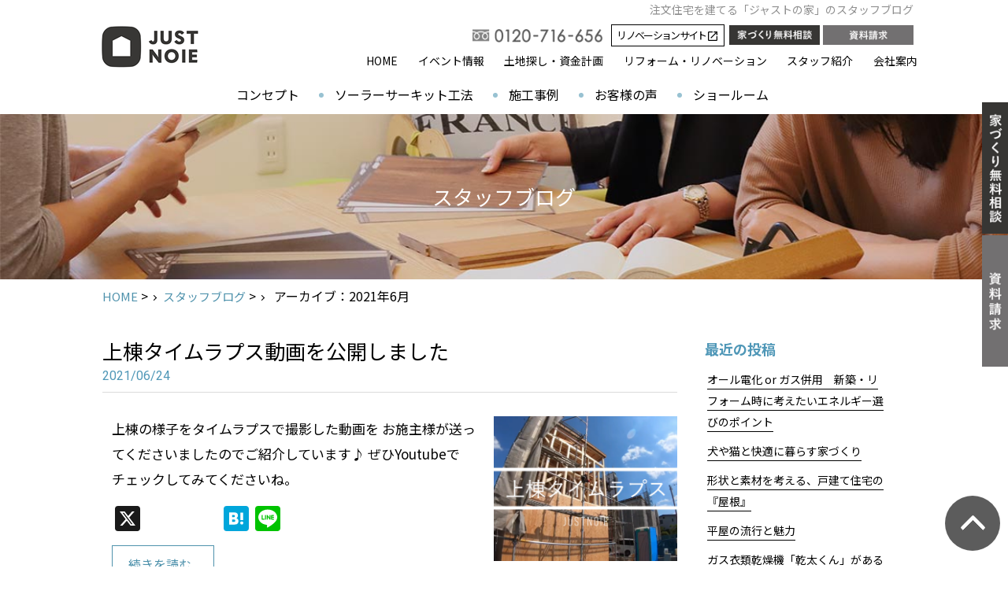

--- FILE ---
content_type: text/html; charset=UTF-8
request_url: https://www.justnoie.com/blog/staff/date/2021/06
body_size: 11330
content:






	<!DOCTYPE html>
<html lang="ja">
<head>
<meta charset="UTF-8">
<title>2021年6月 | 上棟タイムラプス動画を公開しました | スタッフブログ | 愛知県日進市で高性能な注文住宅・リフォームリノベーションを手がける工務店「ジャストの家」</title>
<meta name="Robots" CONTENT="index, follow">
<meta name="keywords" content="スタッフ,ブログ">
<meta name="description" content="愛知県日進市で注文住宅・リフォームリノベーションを手がける工務店「ジャストの家」のスタッフブログです。「ジャストの家」は、外断熱＋二重通気工法を用いた、夏涼しく、冬暖かい健康にいい家です。ZEH住宅基準のUA値0.6以下の断熱性能を標準とし、耐震等級３で地震にも強く、長期優良住宅に認められる高性能な家で安心快適な暮らしをご提供します。">
<meta name="viewport" content="width=device-width,initial-scale=1.0,minimum-scale=1.0,maximum-scale=1.0,user-scalable=no">
<meta name="format-detection" content="telephone=no">

<!-- Google Tag Manager -->
<script>(function(w,d,s,l,i){w[l]=w[l]||[];w[l].push({'gtm.start':
new Date().getTime(),event:'gtm.js'});var f=d.getElementsByTagName(s)[0],
j=d.createElement(s),dl=l!='dataLayer'?'&l='+l:'';j.async=true;j.src=
'https://www.googletagmanager.com/gtm.js?id='+i+dl;f.parentNode.insertBefore(j,f);
})(window,document,'script','dataLayer','GTM-MJCJK7B');</script>
<!-- End Google Tag Manager -->

<!--MAツールアクセス解析-->
<script type="text/javascript">var kaisya='just'</script>
<script src="https://c21.to/realestate/js/ma/kk_ajax.js" type="text/javascript" charset="UTF-8"></script>

<link href="/assets/img/share/favi.png" rel="apple-touch-icon-precomposed">
<link href="/assets/img/share/favi.png" rel="apple-touch-icon" sizes="152x152">
<link href="/assets/img/share/favi.png" rel="shortcut icon">
<link href="/assets/img/share/favi.png" rel="icon" sizes="152x152" >

<link href="/assets/js/slider-pro-master/dist/css/slider-pro.min.css" rel="stylesheet" media="all">
<link href="/assets/css/motion-css-master/motion.min.css" rel="stylesheet" media="all">
<link href="/assets/js/Swiper-master/dist/css/swiper.min.css" rel="stylesheet" media="all">

<link href="https://cdn.jsdelivr.net/npm/yakuhanjp@3.2.0/dist/css/yakuhanjp.min.css" rel="stylesheet">
<link href="https://fonts.googleapis.com/css?family=EB+Garamond|Noto+Sans+JP:400,700|Roboto&display=swap&subset=japanese" rel="stylesheet">

<link href="/assets/css/reset.css?ver=19110801" rel="stylesheet" media="all">
<link href="/assets/css/barbara-grid-flex.css?ver=19110801" rel="stylesheet" media="all">
<link href="/assets/css/margin.css?ver=19110801" rel="stylesheet" media="all">
<link href="/assets/css/layout.css?ver=19110801" rel="stylesheet" media="all">
<link href="/assets/css/nav.css?ver=23120701" rel="stylesheet" media="all">
<link href="/assets/css/table.css?ver=19110801" rel="stylesheet" media="all">
<link href="/assets/css/share.css?ver=19110801" rel="stylesheet" media="all">
<link href="/assets/css/font.css?ver=19110801" rel="stylesheet" media="all">
<link href="/assets/css/list.css?ver=19110801" rel="stylesheet" media="all">
<link href="/assets/css/btn.css?ver=19110801" rel="stylesheet" media="all">
<link href="/assets/css/box.css?ver=19110801" rel="stylesheet" media="all">

<link href="/assets/css/blog.css?ver=19110801" rel="stylesheet" media="all">

<script src="//code.jquery.com/jquery-1.11.0.min.js"></script>

<script src="/assets/js/master.js?ver=19110801" defer></script>
<script>$(function(){if(navigator.platform.indexOf("Win")!=-1){$("body").addClass("Windows");}});</script>

<!-- @analytics -->
<meta name='robots' content='max-image-preview:large' />
	<style>img:is([sizes="auto" i], [sizes^="auto," i]) { contain-intrinsic-size: 3000px 1500px }</style>
	<link rel='dns-prefetch' href='//static.addtoany.com' />
<script type="text/javascript">
/* <![CDATA[ */
window._wpemojiSettings = {"baseUrl":"https:\/\/s.w.org\/images\/core\/emoji\/16.0.1\/72x72\/","ext":".png","svgUrl":"https:\/\/s.w.org\/images\/core\/emoji\/16.0.1\/svg\/","svgExt":".svg","source":{"concatemoji":"https:\/\/www.justnoie.com\/blog\/staff\/wp-includes\/js\/wp-emoji-release.min.js?ver=6.8.3"}};
/*! This file is auto-generated */
!function(s,n){var o,i,e;function c(e){try{var t={supportTests:e,timestamp:(new Date).valueOf()};sessionStorage.setItem(o,JSON.stringify(t))}catch(e){}}function p(e,t,n){e.clearRect(0,0,e.canvas.width,e.canvas.height),e.fillText(t,0,0);var t=new Uint32Array(e.getImageData(0,0,e.canvas.width,e.canvas.height).data),a=(e.clearRect(0,0,e.canvas.width,e.canvas.height),e.fillText(n,0,0),new Uint32Array(e.getImageData(0,0,e.canvas.width,e.canvas.height).data));return t.every(function(e,t){return e===a[t]})}function u(e,t){e.clearRect(0,0,e.canvas.width,e.canvas.height),e.fillText(t,0,0);for(var n=e.getImageData(16,16,1,1),a=0;a<n.data.length;a++)if(0!==n.data[a])return!1;return!0}function f(e,t,n,a){switch(t){case"flag":return n(e,"\ud83c\udff3\ufe0f\u200d\u26a7\ufe0f","\ud83c\udff3\ufe0f\u200b\u26a7\ufe0f")?!1:!n(e,"\ud83c\udde8\ud83c\uddf6","\ud83c\udde8\u200b\ud83c\uddf6")&&!n(e,"\ud83c\udff4\udb40\udc67\udb40\udc62\udb40\udc65\udb40\udc6e\udb40\udc67\udb40\udc7f","\ud83c\udff4\u200b\udb40\udc67\u200b\udb40\udc62\u200b\udb40\udc65\u200b\udb40\udc6e\u200b\udb40\udc67\u200b\udb40\udc7f");case"emoji":return!a(e,"\ud83e\udedf")}return!1}function g(e,t,n,a){var r="undefined"!=typeof WorkerGlobalScope&&self instanceof WorkerGlobalScope?new OffscreenCanvas(300,150):s.createElement("canvas"),o=r.getContext("2d",{willReadFrequently:!0}),i=(o.textBaseline="top",o.font="600 32px Arial",{});return e.forEach(function(e){i[e]=t(o,e,n,a)}),i}function t(e){var t=s.createElement("script");t.src=e,t.defer=!0,s.head.appendChild(t)}"undefined"!=typeof Promise&&(o="wpEmojiSettingsSupports",i=["flag","emoji"],n.supports={everything:!0,everythingExceptFlag:!0},e=new Promise(function(e){s.addEventListener("DOMContentLoaded",e,{once:!0})}),new Promise(function(t){var n=function(){try{var e=JSON.parse(sessionStorage.getItem(o));if("object"==typeof e&&"number"==typeof e.timestamp&&(new Date).valueOf()<e.timestamp+604800&&"object"==typeof e.supportTests)return e.supportTests}catch(e){}return null}();if(!n){if("undefined"!=typeof Worker&&"undefined"!=typeof OffscreenCanvas&&"undefined"!=typeof URL&&URL.createObjectURL&&"undefined"!=typeof Blob)try{var e="postMessage("+g.toString()+"("+[JSON.stringify(i),f.toString(),p.toString(),u.toString()].join(",")+"));",a=new Blob([e],{type:"text/javascript"}),r=new Worker(URL.createObjectURL(a),{name:"wpTestEmojiSupports"});return void(r.onmessage=function(e){c(n=e.data),r.terminate(),t(n)})}catch(e){}c(n=g(i,f,p,u))}t(n)}).then(function(e){for(var t in e)n.supports[t]=e[t],n.supports.everything=n.supports.everything&&n.supports[t],"flag"!==t&&(n.supports.everythingExceptFlag=n.supports.everythingExceptFlag&&n.supports[t]);n.supports.everythingExceptFlag=n.supports.everythingExceptFlag&&!n.supports.flag,n.DOMReady=!1,n.readyCallback=function(){n.DOMReady=!0}}).then(function(){return e}).then(function(){var e;n.supports.everything||(n.readyCallback(),(e=n.source||{}).concatemoji?t(e.concatemoji):e.wpemoji&&e.twemoji&&(t(e.twemoji),t(e.wpemoji)))}))}((window,document),window._wpemojiSettings);
/* ]]> */
</script>
<style id='wp-emoji-styles-inline-css' type='text/css'>

	img.wp-smiley, img.emoji {
		display: inline !important;
		border: none !important;
		box-shadow: none !important;
		height: 1em !important;
		width: 1em !important;
		margin: 0 0.07em !important;
		vertical-align: -0.1em !important;
		background: none !important;
		padding: 0 !important;
	}
</style>
<link rel='stylesheet' id='wp-block-library-css' href='https://www.justnoie.com/blog/staff/wp-includes/css/dist/block-library/style.min.css?ver=6.8.3' type='text/css' media='all' />
<style id='classic-theme-styles-inline-css' type='text/css'>
/*! This file is auto-generated */
.wp-block-button__link{color:#fff;background-color:#32373c;border-radius:9999px;box-shadow:none;text-decoration:none;padding:calc(.667em + 2px) calc(1.333em + 2px);font-size:1.125em}.wp-block-file__button{background:#32373c;color:#fff;text-decoration:none}
</style>
<style id='global-styles-inline-css' type='text/css'>
:root{--wp--preset--aspect-ratio--square: 1;--wp--preset--aspect-ratio--4-3: 4/3;--wp--preset--aspect-ratio--3-4: 3/4;--wp--preset--aspect-ratio--3-2: 3/2;--wp--preset--aspect-ratio--2-3: 2/3;--wp--preset--aspect-ratio--16-9: 16/9;--wp--preset--aspect-ratio--9-16: 9/16;--wp--preset--color--black: #000000;--wp--preset--color--cyan-bluish-gray: #abb8c3;--wp--preset--color--white: #ffffff;--wp--preset--color--pale-pink: #f78da7;--wp--preset--color--vivid-red: #cf2e2e;--wp--preset--color--luminous-vivid-orange: #ff6900;--wp--preset--color--luminous-vivid-amber: #fcb900;--wp--preset--color--light-green-cyan: #7bdcb5;--wp--preset--color--vivid-green-cyan: #00d084;--wp--preset--color--pale-cyan-blue: #8ed1fc;--wp--preset--color--vivid-cyan-blue: #0693e3;--wp--preset--color--vivid-purple: #9b51e0;--wp--preset--gradient--vivid-cyan-blue-to-vivid-purple: linear-gradient(135deg,rgba(6,147,227,1) 0%,rgb(155,81,224) 100%);--wp--preset--gradient--light-green-cyan-to-vivid-green-cyan: linear-gradient(135deg,rgb(122,220,180) 0%,rgb(0,208,130) 100%);--wp--preset--gradient--luminous-vivid-amber-to-luminous-vivid-orange: linear-gradient(135deg,rgba(252,185,0,1) 0%,rgba(255,105,0,1) 100%);--wp--preset--gradient--luminous-vivid-orange-to-vivid-red: linear-gradient(135deg,rgba(255,105,0,1) 0%,rgb(207,46,46) 100%);--wp--preset--gradient--very-light-gray-to-cyan-bluish-gray: linear-gradient(135deg,rgb(238,238,238) 0%,rgb(169,184,195) 100%);--wp--preset--gradient--cool-to-warm-spectrum: linear-gradient(135deg,rgb(74,234,220) 0%,rgb(151,120,209) 20%,rgb(207,42,186) 40%,rgb(238,44,130) 60%,rgb(251,105,98) 80%,rgb(254,248,76) 100%);--wp--preset--gradient--blush-light-purple: linear-gradient(135deg,rgb(255,206,236) 0%,rgb(152,150,240) 100%);--wp--preset--gradient--blush-bordeaux: linear-gradient(135deg,rgb(254,205,165) 0%,rgb(254,45,45) 50%,rgb(107,0,62) 100%);--wp--preset--gradient--luminous-dusk: linear-gradient(135deg,rgb(255,203,112) 0%,rgb(199,81,192) 50%,rgb(65,88,208) 100%);--wp--preset--gradient--pale-ocean: linear-gradient(135deg,rgb(255,245,203) 0%,rgb(182,227,212) 50%,rgb(51,167,181) 100%);--wp--preset--gradient--electric-grass: linear-gradient(135deg,rgb(202,248,128) 0%,rgb(113,206,126) 100%);--wp--preset--gradient--midnight: linear-gradient(135deg,rgb(2,3,129) 0%,rgb(40,116,252) 100%);--wp--preset--font-size--small: 13px;--wp--preset--font-size--medium: 20px;--wp--preset--font-size--large: 36px;--wp--preset--font-size--x-large: 42px;--wp--preset--spacing--20: 0.44rem;--wp--preset--spacing--30: 0.67rem;--wp--preset--spacing--40: 1rem;--wp--preset--spacing--50: 1.5rem;--wp--preset--spacing--60: 2.25rem;--wp--preset--spacing--70: 3.38rem;--wp--preset--spacing--80: 5.06rem;--wp--preset--shadow--natural: 6px 6px 9px rgba(0, 0, 0, 0.2);--wp--preset--shadow--deep: 12px 12px 50px rgba(0, 0, 0, 0.4);--wp--preset--shadow--sharp: 6px 6px 0px rgba(0, 0, 0, 0.2);--wp--preset--shadow--outlined: 6px 6px 0px -3px rgba(255, 255, 255, 1), 6px 6px rgba(0, 0, 0, 1);--wp--preset--shadow--crisp: 6px 6px 0px rgba(0, 0, 0, 1);}:where(.is-layout-flex){gap: 0.5em;}:where(.is-layout-grid){gap: 0.5em;}body .is-layout-flex{display: flex;}.is-layout-flex{flex-wrap: wrap;align-items: center;}.is-layout-flex > :is(*, div){margin: 0;}body .is-layout-grid{display: grid;}.is-layout-grid > :is(*, div){margin: 0;}:where(.wp-block-columns.is-layout-flex){gap: 2em;}:where(.wp-block-columns.is-layout-grid){gap: 2em;}:where(.wp-block-post-template.is-layout-flex){gap: 1.25em;}:where(.wp-block-post-template.is-layout-grid){gap: 1.25em;}.has-black-color{color: var(--wp--preset--color--black) !important;}.has-cyan-bluish-gray-color{color: var(--wp--preset--color--cyan-bluish-gray) !important;}.has-white-color{color: var(--wp--preset--color--white) !important;}.has-pale-pink-color{color: var(--wp--preset--color--pale-pink) !important;}.has-vivid-red-color{color: var(--wp--preset--color--vivid-red) !important;}.has-luminous-vivid-orange-color{color: var(--wp--preset--color--luminous-vivid-orange) !important;}.has-luminous-vivid-amber-color{color: var(--wp--preset--color--luminous-vivid-amber) !important;}.has-light-green-cyan-color{color: var(--wp--preset--color--light-green-cyan) !important;}.has-vivid-green-cyan-color{color: var(--wp--preset--color--vivid-green-cyan) !important;}.has-pale-cyan-blue-color{color: var(--wp--preset--color--pale-cyan-blue) !important;}.has-vivid-cyan-blue-color{color: var(--wp--preset--color--vivid-cyan-blue) !important;}.has-vivid-purple-color{color: var(--wp--preset--color--vivid-purple) !important;}.has-black-background-color{background-color: var(--wp--preset--color--black) !important;}.has-cyan-bluish-gray-background-color{background-color: var(--wp--preset--color--cyan-bluish-gray) !important;}.has-white-background-color{background-color: var(--wp--preset--color--white) !important;}.has-pale-pink-background-color{background-color: var(--wp--preset--color--pale-pink) !important;}.has-vivid-red-background-color{background-color: var(--wp--preset--color--vivid-red) !important;}.has-luminous-vivid-orange-background-color{background-color: var(--wp--preset--color--luminous-vivid-orange) !important;}.has-luminous-vivid-amber-background-color{background-color: var(--wp--preset--color--luminous-vivid-amber) !important;}.has-light-green-cyan-background-color{background-color: var(--wp--preset--color--light-green-cyan) !important;}.has-vivid-green-cyan-background-color{background-color: var(--wp--preset--color--vivid-green-cyan) !important;}.has-pale-cyan-blue-background-color{background-color: var(--wp--preset--color--pale-cyan-blue) !important;}.has-vivid-cyan-blue-background-color{background-color: var(--wp--preset--color--vivid-cyan-blue) !important;}.has-vivid-purple-background-color{background-color: var(--wp--preset--color--vivid-purple) !important;}.has-black-border-color{border-color: var(--wp--preset--color--black) !important;}.has-cyan-bluish-gray-border-color{border-color: var(--wp--preset--color--cyan-bluish-gray) !important;}.has-white-border-color{border-color: var(--wp--preset--color--white) !important;}.has-pale-pink-border-color{border-color: var(--wp--preset--color--pale-pink) !important;}.has-vivid-red-border-color{border-color: var(--wp--preset--color--vivid-red) !important;}.has-luminous-vivid-orange-border-color{border-color: var(--wp--preset--color--luminous-vivid-orange) !important;}.has-luminous-vivid-amber-border-color{border-color: var(--wp--preset--color--luminous-vivid-amber) !important;}.has-light-green-cyan-border-color{border-color: var(--wp--preset--color--light-green-cyan) !important;}.has-vivid-green-cyan-border-color{border-color: var(--wp--preset--color--vivid-green-cyan) !important;}.has-pale-cyan-blue-border-color{border-color: var(--wp--preset--color--pale-cyan-blue) !important;}.has-vivid-cyan-blue-border-color{border-color: var(--wp--preset--color--vivid-cyan-blue) !important;}.has-vivid-purple-border-color{border-color: var(--wp--preset--color--vivid-purple) !important;}.has-vivid-cyan-blue-to-vivid-purple-gradient-background{background: var(--wp--preset--gradient--vivid-cyan-blue-to-vivid-purple) !important;}.has-light-green-cyan-to-vivid-green-cyan-gradient-background{background: var(--wp--preset--gradient--light-green-cyan-to-vivid-green-cyan) !important;}.has-luminous-vivid-amber-to-luminous-vivid-orange-gradient-background{background: var(--wp--preset--gradient--luminous-vivid-amber-to-luminous-vivid-orange) !important;}.has-luminous-vivid-orange-to-vivid-red-gradient-background{background: var(--wp--preset--gradient--luminous-vivid-orange-to-vivid-red) !important;}.has-very-light-gray-to-cyan-bluish-gray-gradient-background{background: var(--wp--preset--gradient--very-light-gray-to-cyan-bluish-gray) !important;}.has-cool-to-warm-spectrum-gradient-background{background: var(--wp--preset--gradient--cool-to-warm-spectrum) !important;}.has-blush-light-purple-gradient-background{background: var(--wp--preset--gradient--blush-light-purple) !important;}.has-blush-bordeaux-gradient-background{background: var(--wp--preset--gradient--blush-bordeaux) !important;}.has-luminous-dusk-gradient-background{background: var(--wp--preset--gradient--luminous-dusk) !important;}.has-pale-ocean-gradient-background{background: var(--wp--preset--gradient--pale-ocean) !important;}.has-electric-grass-gradient-background{background: var(--wp--preset--gradient--electric-grass) !important;}.has-midnight-gradient-background{background: var(--wp--preset--gradient--midnight) !important;}.has-small-font-size{font-size: var(--wp--preset--font-size--small) !important;}.has-medium-font-size{font-size: var(--wp--preset--font-size--medium) !important;}.has-large-font-size{font-size: var(--wp--preset--font-size--large) !important;}.has-x-large-font-size{font-size: var(--wp--preset--font-size--x-large) !important;}
:where(.wp-block-post-template.is-layout-flex){gap: 1.25em;}:where(.wp-block-post-template.is-layout-grid){gap: 1.25em;}
:where(.wp-block-columns.is-layout-flex){gap: 2em;}:where(.wp-block-columns.is-layout-grid){gap: 2em;}
:root :where(.wp-block-pullquote){font-size: 1.5em;line-height: 1.6;}
</style>
<link rel='stylesheet' id='addtoany-css' href='https://www.justnoie.com/blog/staff/wp-content/plugins/add-to-any/addtoany.min.css?ver=1.16' type='text/css' media='all' />
<script type="text/javascript" id="addtoany-core-js-before">
/* <![CDATA[ */
window.a2a_config=window.a2a_config||{};a2a_config.callbacks=[];a2a_config.overlays=[];a2a_config.templates={};a2a_localize = {
	Share: "共有",
	Save: "ブックマーク",
	Subscribe: "購読",
	Email: "メール",
	Bookmark: "ブックマーク",
	ShowAll: "すべて表示する",
	ShowLess: "小さく表示する",
	FindServices: "サービスを探す",
	FindAnyServiceToAddTo: "追加するサービスを今すぐ探す",
	PoweredBy: "Powered by",
	ShareViaEmail: "メールでシェアする",
	SubscribeViaEmail: "メールで購読する",
	BookmarkInYourBrowser: "ブラウザにブックマーク",
	BookmarkInstructions: "このページをブックマークするには、 Ctrl+D または \u2318+D を押下。",
	AddToYourFavorites: "お気に入りに追加",
	SendFromWebOrProgram: "任意のメールアドレスまたはメールプログラムから送信",
	EmailProgram: "メールプログラム",
	More: "詳細&#8230;",
	ThanksForSharing: "共有ありがとうございます !",
	ThanksForFollowing: "フォローありがとうございます !"
};
/* ]]> */
</script>
<script type="text/javascript" defer src="https://static.addtoany.com/menu/page.js" id="addtoany-core-js"></script>
<link rel="https://api.w.org/" href="https://www.justnoie.com/blog/staff/wp-json/" /><link rel="EditURI" type="application/rsd+xml" title="RSD" href="https://www.justnoie.com/blog/staff/xmlrpc.php?rsd" />
<meta name="generator" content="WordPress 6.8.3" />
</head>

<body id="pageBlog">
<!-- Google Tag Manager (noscript) -->
<noscript><iframe src="https://www.googletagmanager.com/ns.html?id=GTM-MJCJK7B"
height="0" width="0" style="display:none;visibility:hidden"></iframe></noscript>
<!-- End Google Tag Manager (noscript) -->
<div id="wrapper">
<div id="bg">

	<header class="row" role="banner">
		<div class="row row-inner inner">
			<div id="logo"><a href="https://www.justnoie.com/"><img src="/assets/img/share/logo.png" srcset="/assets/img/share/logo@2x.png 1.3x" alt="ジャストの家 make your just life style"></a></div>
			
			<h1 class="catch">注文住宅を建てる「ジャストの家」のスタッフブログ</h1>

<!doctype html>
            <!-- <div id="logosub">一級建築士事務所</div> -->
			<div id="h_phone"><img src="/assets/img/share/h_phone.png" srcset="/assets/img/share/h_phone@2x.png 1.3x" alt="0120-716-656"></div>
			<div id="h_renov">
				<a href="https://shinchiku-yomigaeru.com/" target="_blank">
					<span>リノベーションサイト</span>
					<span>
						<svg class="icon-external-link" viewBox="0 0 24 24" fill="currentColor">
							<path d="M19 19H5V5h7V3H5c-1.11 0-2 .9-2 2v14c0 1.1.89 2 2 2h14c1.1 0 2-.9 2-2v-7h-2v7zM14 3v2h3.59l-9.83 9.83 1.41 1.41L19 6.41V10h2V3h-7z"/>
						</svg>
					</span>
				</a>
			</div>
			<div id="h_reserve"><a href="/consultation/"><img src="/assets/img/share/h_reserve.png" srcset="/assets/img/share/h_reserve@2x.png 1.3x" alt="家づくり無料相談"></a></div>
			<div id="h_contact"><a href="/inquiry/"><img src="/assets/img/share/h_contact.png" srcset="/assets/img/share/h_contact@2x.png 1.3x" alt="資料請求"></a></div>
			<!-- <div id="h_freekengaku"><a href="/free_kengaku/"><img src="https://www.justnoie.com/assets/img/share/h_freekengaku.png" srcset="https://www.justnoie.com/assets/img/share/h_freekengaku@2x.png 1.3x" alt="フリー見学会"></a></div> -->

			<nav id="h_gnav" role="navigation" class="row">
				<ul>
					<li><a href="/">HOME</a></li>
					<li><a href="https://www.justnoie.com/blog/news/">イベント情報</a></li>
					<li><a href="/land_financial/">土地探し・資金計画</a></li>
					<li><a href="/renovation/">リフォーム・リノベーション</a></li>
					<li><a href="/staff/">スタッフ紹介</a></li>
					<li><a href="/corporate-profile/">会社案内</a></li>
				</ul>
			</nav>

			<a href="tel:0120716656" id="h_tel">
				<span class="icn"><img src="/assets/img/share/tel_icn.png" alt=""></span>
				<span class="txt"><img src="/assets/img/share/tel_txt.png" alt="お電話"></span>
			</a>

			<div id="mnav">
				<ul class="row">
					<li class="icn">
						<a href="https://shinchiku-yomigaeru.com/" target="_blank" class="renov">
							<span class="tx">リノベーションサイト</span>
							<span class="ic">
								<svg class="icon-external-link" viewBox="0 0 24 24" fill="currentColor">
									<path d="M19 19H5V5h7V3H5c-1.11 0-2 .9-2 2v14c0 1.1.89 2 2 2h14c1.1 0 2-.9 2-2v-7h-2v7zM14 3v2h3.59l-9.83 9.83 1.41 1.41L19 6.41V10h2V3h-7z"/>
								</svg>
							</span>
						</a>
						<a href="/consultation/">
							<span class="ic"><img src="/assets/img/nav/icn_mnav_101.png" alt=""></span>
							<span class="tx">家づくり無料相談をする</span>
						</a>
						<a href="/inquiry/">
							<span class="ic"><img src="/assets/img/nav/icn_mnav_102.png" alt=""></span>
							<span class="tx">資料請求・お問い合わせをする</span>
						</a>
						<!-- <a href="/free_kengaku/">
							<span class="ic"><img src="https://www.justnoie.com/assets/img/nav/icn_mnav_28re.png" alt=""></span>
							<span class="tx">フリー見学会</span>
						</a> -->
					</li>
					<li><a href="/" id="mnav_00">HOME</a></li>
					<li><a href="/concept/" id="mnav_01">コンセプト</a></li>
					<li><a href="/house_kouhou/" id="mnav_21">ソーラーサーキット工法</a></li>
					<li><a href="/gallery/" id="mnav_05">施工事例</a></li>
					<li><a href="/cutomers/" id="mnav_04">お客様の声</a></li>
					<li><a href="/showroom/" id="mnav_07">ショールーム</a></li>
					<li><a href="/land_financial/" id="mnav_23">土地探し・資金計画</a></li>
					<li><a href="/renovation/" id="mnav_14">リフォーム・リノベーション</a></li>
					<li><a href="/flow/" id="mnav_11">家づくりの流れ</a></li>
					<li><a href="/aftersupport/" id="mnav_22">安心の保証＆アフターサポート</a></li>
                    <li><a href="/comfortable/" id="mnav_30">高気密・高断熱の家</a></li>
					<li><a href="/earthquake_resistant/" id="mnav_13">地震に強い家</a></li>
					<li><a href="/natural/" id="mnav_10">「経年美化」を楽しむ家</a></li>
					<li><a href="/hiraya/" id="mnav_27">平屋の暮らし</a></li>
					<li><a href="/children/" id="mnav_06">子供の能力を伸ばす家</a></li>
					<li><a href="/concepthouse/" id="mnav_08">コンセプトハウス</a></li>
					<li><a href="https://www.justnoie.com/blog/news/" id="mnav_16">イベント＆ニュース</a></li>
					<li><a href="/staff/" id="mnav_03">スタッフ紹介</a></li>
					<li><a href="/corporate-profile/" id="mnav_02">会社案内</a></li>
					<!--li><a href="/diybase/" id="mnav_24">DIY BASE日進長久手</a></li-->
					<li><a href="/blog/staff/" id="mnav_18">ブログ</a></li>
					<li><a href="/privacy/" id="mnav_19">プライバシーポリシー</a></li>
					
					<!--li><a href="/house_kouhou/" id="mnav_30">ソーラーサーキット工法</a></li-->
					<!--li><a href="/re_gallery/" id="mnav_25">リフォーム・リノベーション施工事例</a></li-->
					<!--li><a href="/kdumper/" id="mnav_20">制震で住まいを守る Kダンパー</a></li-->
					<!--li><a href="/land/" id="mnav_12">土地から探す家づくり</a></li-->
					<!-- <li><a href="/free_kengaku/" id="mnav_28">フリー見学会</a></li> -->
					<li class="icn"><br><br><br></li>

				</ul>
			</div>


			<div id="enc_menu">
				<div id="menu">
					<div>
						<span></span>
						<span></span>
						<span></span>
					</div>
					<span id="menu_txt"><img src="/assets/img/share/menu_txt.png" alt="メニュー"></span>
				</div>
			</div>

		</div>
	</header><!-- header -->
	

<!doctype html>
	<nav id="gnav2" role="navigation" class="row">
		<div class="row row-inner">
			<ul class="clearfix">
				<li><a href="/concept/">コンセプト</a></li>
				<li><a href="/house_kouhou/">ソーラーサーキット工法</a></li>
				<li><a href="/gallery/">施工事例</a></li>
				<li><a href="/cutomers/">お客様の声</a></li>
				<li><a href="/showroom/">ショールーム</a></li>
			</ul>
		</div>
	</nav>

	
	<article role="main">
		
		<div id="headline">
			<div class="row row-inner inner">
				<h2 class="hl hls">スタッフブログ</h2>
			</div>
		</div>

		<nav id="crumb">
			<div class="row inner">
				<ol>
					<li><a href="/">HOME</a> &gt;</li><li><a href="https://www.justnoie.com/blog/staff">スタッフブログ</a> &gt;</li>
					<li>
													アーカイブ：2021年6月											</li>	
				</ol>
			</div>
		</nav>

		<div class="row row-inner fwrap mt332 clearfix">
			<div id="primary_blog" class="fcol m-fcol9">	
					
				
				 
					
					<section class="list_blog">


						<div class="hlbg">
							<h1 class="hls"><a href="https://www.justnoie.com/blog/staff/topics/1626.html">上棟タイムラプス動画を公開しました</a></h1>

							<div class="blog_date roboto hlss">2021/06/24<span class="author"></span></div>
						</div>


													
							<div class="row fwrap clearfix reverse">
								<div class="fcol s-fcol4 thumb"><img width="482" height="381" src="https://www.justnoie.com/blog/staff/wp-content/uploads/sites/3/2021/06/Snapshot_1-482x381.png" class="attachment-thumbnail size-thumbnail wp-post-image" alt="" decoding="async" loading="lazy" /></div>
								<div class="fcol s-fcol8">
									<div class="blog_body"><p>上棟の様子をタイムラプスで撮影した動画を お施主様が送ってくださいましたのでご紹介しています♪ ぜひYoutubeでチェックしてみてくださいね。</p>
<div class="addtoany_share_save_container addtoany_content addtoany_content_bottom"><div class="a2a_kit a2a_kit_size_32 addtoany_list" data-a2a-url="https://www.justnoie.com/blog/staff/topics/1626.html" data-a2a-title="上棟タイムラプス動画を公開しました"><a class="a2a_button_x" href="https://www.addtoany.com/add_to/x?linkurl=https%3A%2F%2Fwww.justnoie.com%2Fblog%2Fstaff%2Ftopics%2F1626.html&amp;linkname=%E4%B8%8A%E6%A3%9F%E3%82%BF%E3%82%A4%E3%83%A0%E3%83%A9%E3%83%97%E3%82%B9%E5%8B%95%E7%94%BB%E3%82%92%E5%85%AC%E9%96%8B%E3%81%97%E3%81%BE%E3%81%97%E3%81%9F" title="X" rel="nofollow noopener" target="_blank"></a><a class="a2a_button_facebook_like addtoany_special_service" data-layout="button" data-href="https://www.justnoie.com/blog/staff/topics/1626.html"></a><a class="a2a_button_hatena" href="https://www.addtoany.com/add_to/hatena?linkurl=https%3A%2F%2Fwww.justnoie.com%2Fblog%2Fstaff%2Ftopics%2F1626.html&amp;linkname=%E4%B8%8A%E6%A3%9F%E3%82%BF%E3%82%A4%E3%83%A0%E3%83%A9%E3%83%97%E3%82%B9%E5%8B%95%E7%94%BB%E3%82%92%E5%85%AC%E9%96%8B%E3%81%97%E3%81%BE%E3%81%97%E3%81%9F" title="Hatena" rel="nofollow noopener" target="_blank"></a><a class="a2a_button_line" href="https://www.addtoany.com/add_to/line?linkurl=https%3A%2F%2Fwww.justnoie.com%2Fblog%2Fstaff%2Ftopics%2F1626.html&amp;linkname=%E4%B8%8A%E6%A3%9F%E3%82%BF%E3%82%A4%E3%83%A0%E3%83%A9%E3%83%97%E3%82%B9%E5%8B%95%E7%94%BB%E3%82%92%E5%85%AC%E9%96%8B%E3%81%97%E3%81%BE%E3%81%97%E3%81%9F" title="Line" rel="nofollow noopener" target="_blank"></a></div></div></div>
									<div class="readmore"><a href="https://www.justnoie.com/blog/staff/topics/1626.html">続きを読む</a></div>
								</div>
							</div>

						
						

						<span class="catlist">カテゴリー：
						<a href="https://www.justnoie.com/blog/staff/category/topics">トピックス</a>, <a href="https://www.justnoie.com/blog/staff/category/tips">家づくりマメ知識</a>						</span><!-- catlist -->
						<span class="taglist">　</span>



					</section>

					
						

				<div class="pagination">
				    				</div>
			
			</div><!-- primary -->

			<div id="secondary_blog" class="fcol m-fcol3">
				
									<div class="recent bcat">
						<div class="ttl"><span>最近の投稿</span></div>
																		<ul class="blist">
												<li><a href="https://www.justnoie.com/blog/staff/tips/2494.html">オール電化 or ガス併用　新築・リフォーム時に考えたいエネルギー選びのポイント</a></li>
												<li><a href="https://www.justnoie.com/blog/staff/tips/2482.html">犬や猫と快適に暮らす家づくり</a></li>
												<li><a href="https://www.justnoie.com/blog/staff/tips/2457.html">形状と素材を考える、戸建て住宅の『屋根』</a></li>
												<li><a href="https://www.justnoie.com/blog/staff/tips/2448.html">平屋の流行と魅力</a></li>
												<li><a href="https://www.justnoie.com/blog/staff/tips/2440.html">ガス衣類乾燥機「乾太くん」があると便利な家族構成</a></li>
												</ul>
					</div>	

					<div id="views" class="mt221 bcat">
						<div class="ttl"><span>よく読まれている記事</span></div>
												
						<ul class="blist"> 
													<li>
							    <a href="https://www.justnoie.com/blog/staff/tips/2118.html">レベル測定とは？わかりやすく解説します！<!-- (6928) --></a>
							</li>
						
													<li>
							    <a href="https://www.justnoie.com/blog/staff/tips/1348.html">アクセントクロスをポイント使い<!-- (5017) --></a>
							</li>
						
													<li>
							    <a href="https://www.justnoie.com/blog/staff/tips/1501.html">子供がのびのび育つ家づくりのヒント　Part3<!-- (3586) --></a>
							</li>
						
													<li>
							    <a href="https://www.justnoie.com/blog/staff/%e6%96%bd%e5%b7%a5%e4%be%8b/1301.html">スタディスペース<!-- (2798) --></a>
							</li>
						
													<li>
							    <a href="https://www.justnoie.com/blog/staff/owner/1274.html">黒やネイビーがカッコイイ外観<!-- (2669) --></a>
							</li>
						
												</ul>

					</div>
					

					<div class="list_cat mt221 bcat">
						<div class="ttl"><span>カテゴリー</span></div>
						<ul class="blist">
							<li class="cat-item cat-item-4"><a href="https://www.justnoie.com/blog/staff/category/event">イベント</a>
</li>
	<li class="cat-item cat-item-7"><a href="https://www.justnoie.com/blog/staff/category/owner">オーナー様宅</a>
</li>
	<li class="cat-item cat-item-5"><a href="https://www.justnoie.com/blog/staff/category/openhouse">オープンハウス</a>
</li>
	<li class="cat-item cat-item-6"><a href="https://www.justnoie.com/blog/staff/category/showroom">ショールーム</a>
</li>
	<li class="cat-item cat-item-14"><a href="https://www.justnoie.com/blog/staff/category/%e3%82%b9%e3%82%bf%e3%83%83%e3%83%95%e3%83%96%e3%83%ad%e3%82%b0">スタッフブログ</a>
</li>
	<li class="cat-item cat-item-3"><a href="https://www.justnoie.com/blog/staff/category/topics">トピックス</a>
</li>
	<li class="cat-item cat-item-10"><a href="https://www.justnoie.com/blog/staff/category/recruitment">出店者募集</a>
</li>
	<li class="cat-item cat-item-9"><a href="https://www.justnoie.com/blog/staff/category/nearbyinformation">周辺情報</a>
</li>
	<li class="cat-item cat-item-8"><a href="https://www.justnoie.com/blog/staff/category/tips">家づくりマメ知識</a>
</li>
	<li class="cat-item cat-item-12"><a href="https://www.justnoie.com/blog/staff/category/%e6%96%bd%e5%b7%a5%e4%be%8b">施工例</a>
</li>
	<li class="cat-item cat-item-11"><a href="https://www.justnoie.com/blog/staff/category/popupshop">期間限定ショップ</a>
</li>
	<li class="cat-item cat-item-1"><a href="https://www.justnoie.com/blog/staff/category/%e6%9c%aa%e5%88%86%e9%a1%9e">未分類</a>
</li>
	<li class="cat-item cat-item-13"><a href="https://www.justnoie.com/blog/staff/category/%e7%8f%be%e5%a0%b4%e3%83%96%e3%83%ad%e3%82%b0">現場ブログ</a>
</li>
						</ul>
						
					</div>	

					<div class="list_month mt30">
						<div class="ttl"><span>アーカイブ</span></div>
						<ul class="blist">	<li><a href='https://www.justnoie.com/blog/staff/date/2026'>2026年</a>&nbsp;(1)</li>
	<li><a href='https://www.justnoie.com/blog/staff/date/2025'>2025年</a>&nbsp;(7)</li>
	<li><a href='https://www.justnoie.com/blog/staff/date/2024'>2024年</a>&nbsp;(7)</li>
	<li><a href='https://www.justnoie.com/blog/staff/date/2023'>2023年</a>&nbsp;(13)</li>
	<li><a href='https://www.justnoie.com/blog/staff/date/2022'>2022年</a>&nbsp;(32)</li>
	<li><a href='https://www.justnoie.com/blog/staff/date/2021' aria-current="page">2021年</a>&nbsp;(27)</li>
	<li><a href='https://www.justnoie.com/blog/staff/date/2020'>2020年</a>&nbsp;(44)</li>
	<li><a href='https://www.justnoie.com/blog/staff/date/2019'>2019年</a>&nbsp;(6)</li>
	<li><a href='https://www.justnoie.com/blog/staff/date/2018'>2018年</a>&nbsp;(37)</li>
	<li><a href='https://www.justnoie.com/blog/staff/date/2017'>2017年</a>&nbsp;(49)</li>
	<li><a href='https://www.justnoie.com/blog/staff/date/2016'>2016年</a>&nbsp;(34)</li>
	<li><a href='https://www.justnoie.com/blog/staff/date/2015'>2015年</a>&nbsp;(24)</li>
</ul>
					</div>	
					
					<div id="calendar" class="mt221 bcat">
						<table id="wp-calendar" class="wp-calendar-table">
	<caption>2021年6月</caption>
	<thead>
	<tr>
		<th scope="col" aria-label="月曜日">月</th>
		<th scope="col" aria-label="火曜日">火</th>
		<th scope="col" aria-label="水曜日">水</th>
		<th scope="col" aria-label="木曜日">木</th>
		<th scope="col" aria-label="金曜日">金</th>
		<th scope="col" aria-label="土曜日">土</th>
		<th scope="col" aria-label="日曜日">日</th>
	</tr>
	</thead>
	<tbody>
	<tr>
		<td colspan="1" class="pad">&nbsp;</td><td>1</td><td>2</td><td>3</td><td>4</td><td>5</td><td>6</td>
	</tr>
	<tr>
		<td>7</td><td>8</td><td>9</td><td>10</td><td>11</td><td>12</td><td>13</td>
	</tr>
	<tr>
		<td>14</td><td>15</td><td>16</td><td>17</td><td>18</td><td>19</td><td>20</td>
	</tr>
	<tr>
		<td>21</td><td>22</td><td>23</td><td><a href="https://www.justnoie.com/blog/staff/date/2021/06/24" aria-label="2021年6月24日 に投稿を公開">24</a></td><td>25</td><td>26</td><td>27</td>
	</tr>
	<tr>
		<td>28</td><td>29</td><td>30</td>
		<td class="pad" colspan="4">&nbsp;</td>
	</tr>
	</tbody>
	</table><nav aria-label="前と次の月" class="wp-calendar-nav">
		<span class="wp-calendar-nav-prev"><a href="https://www.justnoie.com/blog/staff/date/2021/05">&laquo; 5月</a></span>
		<span class="pad">&nbsp;</span>
		<span class="wp-calendar-nav-next"><a href="https://www.justnoie.com/blog/staff/date/2021/07">7月 &raquo;</a></span>
	</nav>					</div>

					
					<div class="tagcloud mt221">
						<div class="ttl"><span>タグ</span></div>
					</div>

                    
<!-- edited_191111_2 -->
			</div><!-- secondary -->			

		</div><!-- row-inner -->		
		
		<div class="pd443"></div>	



<!doctype html>
    <div id="bnav" class="row pd864">
        <div class="row row-inner">
            <!--h2 class="hli"><img src="/assets/img/share/h_bnav_2.png" srcset="/assets/img/share/h_bnav_2@2x.png 1.3x" alt="自分スタイルのデザイン住宅"></h2-->
            <ul class="row fwrap mt443">
                <li class="fcol fcol6 t-fcol4">
					<a href="/house_kouhou/">
						<span class="img"><img src="/assets/img/home/top_reason_btn01.jpg" alt="ソーラーサーキットの家"></span>
					</a>
				</li>
				<li class="fcol fcol6 t-fcol4">
					<a href="/comfortable/">
						<span class="img"><img src="/assets/img/home/top_reason_btn02.jpg" alt="選べる性能"></span>
					</a>
				</li>
				<li class="fcol fcol6 t-fcol4">
					<a href="/earthquake_resistant/">
						<span class="img"><img src="/assets/img/home/top_reason_btn03.jpg" alt="地震に強い家"></span>
					</a>
				</li>
				<li class="fcol fcol6 t-fcol4">
					<a href="/flow/">
						<span class="img"><img src="/assets/img/home/top_reason_btn04.jpg" alt="家づくりの流れ"></span>
					</a>
				</li>
				<li class="fcol fcol6 t-fcol4">
					<a href="/land_financial/">
						<span class="img"><img src="/assets/img/home/top_reason_btn05.jpg" alt="土地探し・資金計画"></span>
					</a>
				</li>
				<li class="fcol fcol6 t-fcol4">
					<a href="/aftersupport/">
						<span class="img"><img src="/assets/img/home/top_reason_btn06.jpg" alt="安心の保証＆アフターサポート"></span>
					</a>
				</li>
                <li class="fcol fcol12">
					<a href="https://www.schs.co.jp/" target="_blank">
						<span class="img">
                            <img src="/assets/img/home/top_reason_btn07_sp.jpg" alt="カネカのお家ソーラーサーキット" class="sponly">
                            <img src="/assets/img/home/top_reason_btn07.jpg" alt="カネカのお家ソーラーサーキット" class="pconly">
                        </span>
					</a>
				</li>
            </ul>

        </div>
    </div>


    <div id="ban_soudankai" class="row pd543" style="background: #fff;">
        <div class="row row-inner">
            <a href="/consultation/">
                <picture class="blk">
                    <source media="(max-width: 480px)" srcset="/assets/img/share/ban_soudankai_sp.png">
                    <img src="/assets/img/share/ban_soudankai.png" srcset="/assets/img/share/ban_soudankai@2x.png 1.3x" alt="つらい勉強なしで家づくりを成功させる無料家づくり相談 家づくり相談を詳しく見る">
                </picture>
            </a>
        </div>
    </div>


    <div id="link_btm" class="row pd543">
        <div class="row row-inner">

            <div class="list_links">
                <div class="upper">
                    <!--span><a href="/diybase/"><img src="/assets/img/share/links_diybase.png" srcset="/assets/img/share/links_diybase@2x.png 1.3x" alt="DAY BASE"></a></span-->
                    <span><a href="https://shinchiku-yomigaeru.com" target="_blank"><img src="/assets/img/share/links_yomigaeru.png" srcset="/assets/img/share/links_yomigaeru@2x.png 1.3x" alt="新築ヨミガエル"></a></span>
                    <span><a href="https://ju-st.com/" target="_blank"><img src="/assets/img/share/links_just.png" srcset="/assets/img/share/links_just@2x.png 1.3x" alt="JUST公式サイト"></a></span>
                </div>
            </div>

        </div>
    </div>

    <div id="text_btm" class="row pd543">
        <div class="row row-inner">

            <p>ジャストの家は「いっしょにつくる、いっしょに楽しむ。」をコンセプトに、性能とデザインを選んで建てる注文住宅をお届けする愛知県日進市の工務店です。</p>
            
            <p>夏涼しく冬暖かい住み心地を大切に、外断熱と二重通気を掛け合わせた「ソーラーサーキット工法」を採用。長期優良住宅やZEH住宅にも対応した、高気密高断熱と高い換気性能で家族の健康を守ります。</p>
            
            <p>ツーバイフォー工法と在来軸組工法のいいところどりをしたハイブリット工法で、耐震等級３の高い耐震性を叶えま</p>
            
            <p>人気の平屋や、建替え、無垢材・塗り壁などの自然素材の家づくり、新築一戸建て（建売）、リノベーション、土地探しや不動産の売買、住まいのことならジャストの家にお気軽にご相談ください。</p>
            
            <p>施工エリア：愛知県名古屋市、日進市、長久手市、瀬戸市、尾張旭市、みよし市、豊田市、東郷町、豊明市、春日井市、小牧市、豊山町、清須市、大治町、東海市、大府市、刈谷市、知立市、安城市、東浦町、岡崎市、蒲群市、幸田町、西尾市、碧南市、高浜市、半田市、阿久比町、知多市、常滑市、武豊町、美浜町、南知多町、犬山市、扶桑町、大口町、江南市、一宮市、岩倉市、北名古屋市、稲沢市、あま市、愛西市、津島市、蟹江町、飛鳥村、弥富市、岐阜県の一部、三重県の一部</p>

        </div>
    </div>

		
<!doctype html>
		<nav id="fnav">
			<div class="row row-inner inner">
				<div class="enc row fwrap">
					<div class="fcol fcol3">
						<ul>
							<li><a href="/">HOME</a></li>
							<li><a href="/concept/">コンセプト</a></li>
							<li><a href="/house_kouhou/">ソーラーサーキット工法</a></li>
							<li><a href="/gallery/">施工事例</a></li>
							<li><a href="/cutomers/">お客様の声</a></li>
							<li><a href="/showroom/">ショールーム</a></li>
						</ul>
					</div>
					<div class="fcol fcol3">
						<ul>
							<li><a href="https://www.justnoie.com/blog/news/">イベント＆ニュース</a></li>
							<li><a href="/land_financial/">土地探し・資金計画</a></li>
							<li><a href="/renovation/">リフォーム・リノベーション</a></li>
							<li><a href="/staff/">スタッフ紹介</a></li>
							<li><a href="/corporate-profile/">会社案内</a></li>
						</ul>
					</div>
					<div class="fcol fcol3">
						<ul>
							<li><a href="/flow/">家づくりの流れ</a></li>
							<li><a href="/aftersupport/">安心の保証＆アフターサポート</a></li>
                            <li><a href="/comfortable/">高気密・高断熱の家</a></li>
							<li><a href="/earthquake_resistant/">地震に強い家</a></li>
							<li><a href="/natural/">「経年美化」を楽しむ家</a></li>
							<li><a href="/hiraya/">平屋の暮らし</a></li>
							<li><a href="/children/">子どもの能力を伸ばす家づくり</a></li>
							<li><a href="/concepthouse/">コンセプトハウス</a></li>
						</ul>
					</div>
					<div class="fcol fcol3">
						<ul>
							<li><a href="/consultation/">家づくり無料相談</a></li>
							<li><a href="/inquiry/">資料請求・お問い合わせ</a></li>
							<!-- <li><a href="/free_kengaku/">フリー見学会</a></li> -->
							<!--li><a href="/diybase/">DIY BASE日進長久手 </a></li -->
							<li><a href="/blog/staff/">ブログ</a></li>
							<li><a href="/privacy/">プライバシーポリシー</a></li>
						</ul>
					</div>
				</div>
			</div>
		</nav>

<!--li><a href="/kdumper/">制震で住まいを守る Kダンパー</a></li-->
<!--li class="sub"><a href="/house_kouhou/">ソーラーサーキット工法-Gグレード</a></li-->
<!--li class="sub"><a href="/hgrade/">澄家sumika-Hグレード</a></li-->
<!--li class="sub"><a href="/sgrade/">吹付断熱工法-Sグレード</a></li-->
<!--li><a href="/re_gallery/">リフォーム・リノベーション施工事例</a></li-->
<!--li><a href="/land/">土地から探す家づくり</a></li-->
		

	</article>
</div><!-- bg -->

<!doctype html>
	<footer role="contentinfo" class="row">
		<div class="row row-inner inner">
			<div class="enc">
				<div class="flogo"><img src="/assets/img/share/flogo.png" srcset="/assets/img/share/flogo@2x.png 1.3x" alt="ジャストの家 make your just life style"></div>
				<div class="fadr">
					〒470-0136 愛知県日進市竹の山1丁目2104番地<br>
					TEL 0561-75-6656  FAX 0561-75-6662<br>
					営業時間：10:00-18:00　年中無休（年末年始除く）
				</div>
			</div>

			<small>Copyright ©JUST Inc. All rights reserved.</small>
		</div>
	</footer>



	
</div><!-- wrapper -->

<a href="#wrapper" id="btn_top"><img src="/assets/img/share/btn_top.png" alt="トップへ"></a>	


<!doctype html>
<div id="btn_sp">
	<ul class="clearfix">
		<li class="bsp1"><a href="//www.justnoie.com/blog/news/"><img src="/assets/img/share/btn_sp_event.png" alt="イベントを見る"></a></li>
		<li class="bsp2"><a href="/consultation/"><img src="/assets/img/share/btn_sp_free.png" alt="家づくり無料相談"></a></li>
		<li class="bsp3"><a href="tel:0120716656"><img src="/assets/img/share/btn_sp_phone.png" alt="電話でのお問い合わせ"></a></li>
		<li class="bsp4"><a href="/inquiry/"><img src="/assets/img/share/btn_sp_contact.png" lt="資料請求お問い合わせ"></a></li>
	</ul>
</div>

<div id="btn_side">
	<ul class="clearfix">
		<li class="bside1"><a href="/consultation/" class="opa"><img src="/assets/img/share/btn_side_reserve.png" srcset="/assets/img/share/btn_side_reserve@2x.png 2x" alt="家づくり無料相談"></a></li>
		<li class="bside2"><a href="/inquiry/" class="opa"><img src="/assets/img/share/btn_side_contact.png" srcset="/assets/img/share/btn_side_contact@2x.png 2x" alt="資料請求"></a></li>
		<!-- <li class="bside3"><a href="/free_kengaku/" class="opa"><img src="/assets/img/share/btn_side_freekengaku.png" srcset="/assets/img/share/btn_side_freekengaku@2x.png 2x" alt="フリー見学会"></a></li> -->
	</ul>
</div>




<!-- edited_191111_2 -->

<script src="/assets/js/jquery.matchHeight.min.js" defer></script>



<script type="speculationrules">
{"prefetch":[{"source":"document","where":{"and":[{"href_matches":"\/blog\/staff\/*"},{"not":{"href_matches":["\/blog\/staff\/wp-*.php","\/blog\/staff\/wp-admin\/*","\/blog\/staff\/wp-content\/uploads\/sites\/3\/*","\/blog\/staff\/wp-content\/*","\/blog\/staff\/wp-content\/plugins\/*","\/blog\/staff\/wp-content\/themes\/theme01\/*","\/blog\/staff\/*\\?(.+)"]}},{"not":{"selector_matches":"a[rel~=\"nofollow\"]"}},{"not":{"selector_matches":".no-prefetch, .no-prefetch a"}}]},"eagerness":"conservative"}]}
</script>
</body>
</html>




--- FILE ---
content_type: text/css
request_url: https://www.justnoie.com/assets/css/reset.css?ver=19110801
body_size: 2166
content:
@charset "UTF-8";
/*Basics*/
html, body {
	width: 100%;
	height: 100%;
	-webkit-print-color-adjust: exact;
}

html, body, div, span, object, iframe,
h1, h2, h3, h4, h5, h6, p, blockquote, pre,
abbr, address, cite, code,
del, dfn, em, img, ins, kbd, q, samp, a,
small, strong, sub, sup, var, i, b,
dl, dt, dd, ol, ul, li,
fieldset, form, label, legend,
table, caption, tbody, tfoot, thead, tr, th, td,
article, aside, canvas, details, figcaption, figure, 
footer, header, hgroup, menu, nav, section, summary,
time, mark, audio, video {
	clear: both;
	outline-width: 0;
	border-width: 0;
	border-style: solid;
	border-color: transparent;
	background: transparent;
	outline-style: solid;
	vertical-align: baseline;
}

p {
	clear:none;
}


html, body, blockquote, pre, table,ul,ol, li, form,h1,h2,h3,h4,h5,h6 {
	margin: 0;
	padding: 0;
}
figure, button, input, select, textarea {
	margin: 0;
}
img, iframe, button, input, select, textarea {
	max-width: 100%;
}
iframe {
	width: 100%;
}

body, th, td {
	-webkit-line-break:strict;
	line-break:strict;
}


/*HTML5 elements*/
article, aside, details, figcaption, figure,
footer, header, hgroup, menu, nav, section, summary {
	display: block;
}
audio, canvas, video {
	display: inline-block;
	*display: inline;
	*zoom: 1;
}
audio:not([controls]) {
	display: none;
}
[hidden] {
	display: none;
}



/*Improve scaled image quality in IE7*/
img {
	-ms-interpolation-mode: bicubic;
	vertical-align: bottom;
}

.blk {
    display: block;
}

/*Correct overflows in IE9*/
svg:not(:root) {
	overflow: hidden;
}

/*White-space behavior in pre*/
pre {
	white-space: pre-wrap;
	word-wrap: break-word;
}



/*Document elements*/

/*Lists*/
ul {
	list-style: none;
	/*list-style: disc;
	padding-left: 2em;*/
}
ol {
	/*list-style: decimal;
	padding-left: 2em;*/
}

li img {
	vertical-align: top;
}
	nav ul, nav ol {
		list-style: none;
		list-style-image: none;
		padding-left: 0;
	}

/*Inline*/
sub, sup {
	line-height: 0;
	position: relative;
	vertical-align: baseline;
}
sup {
	top: -0.5em;
}
sub {
	bottom: -0.25em;
}

/*Tables*/
table {
	width: 100%;
	border-collapse: collapse;
	border-spacing: 0;
}
caption, th, td {
	text-align: left;
	vertical-align: top;
}



/*Text*/

/*Fonts*/


html {
	font-size: 15px;
	/*color: #42250e;*/
	font-family: 'Noto Sans JP', Hiragino Kaku Gothic Pro, "ヒラギノ角ゴ Pro W3", "メイリオ", Meiryo, sans-serif;
 	text-rendering: optimizeLegibility;
	-webkit-font-smoothing: antialiased;
	-moz-osx-font-smoothing: grayscale;
	-moz-font-feature-settings: 'liga', 'kern';
	-webkit-text-size-adjust: 100%;
	-ms-text-size-adjust: 100%;
	line-height:1.7;
}
h1, h2, h3, h4, h5, h6, strong, dt, mark, th {
	font-weight: bold;
}
h1, h2, h3, h4, h5, h6 {
	line-height: 1.4;
}

/* フローのクリア */
/* clearfix */
.clearfix::after {
  content: ".";
  display: block;
  clear: both;
  height: 0;
  visibility: hidden;
}





/* anchor */
a {
	text-decoration: none;
	/*color:#0056d6;*/
	color:#4f92ac;
	word-wrap: break-word;
}

a.underline {
	text-decoration: underline;
}

a:hover {
	text-decoration: underline;
	/*color: #ca373d;*/
}

a.opa:hover {
	filter:alpha(opacity=80);
	-moz-opacity:0.80;
	-khtml-opacity: 0.80;
	opacity:0.80;		
}

a.opa2 {
	opacity:1.00;
	-webkit-transition: opacity 0.3s;
	transition: opacity 0.3s;	
}
a.opa2:hover {
	opacity: 0.80;
}

a:focus{
	/*overflow:hidden;*/
}

a img { border: 0; }

/* 段落 */
body p {
	margin-bottom:1em;
	margin-top:0;
}

body .p2 p {
	margin-bottom:2em;
	margin-top:0;
	line-height: 1.9;
}

body p.btm {
	margin-bottom:0;
}

body p.indent {
	text-indent:-1em;
	margin-left:1em;
}



/* テキストセンター */
.tcenter {
	text-align: center;
}

/* 2段組レイアウト */
.left {
	clear:none;
	float:left;
}

.right {
	clear:none;
	float:right;
}

/* ブログの写真配置 */

.alignleft {
	display: inline;
	float: left;
	margin-right: 1.625em;
}
.alignright {
	display: inline;
	float: right;
	margin-left: 1.625em;
}
.aligncenter {
	clear: both;
	display: block;
	margin-left: auto;
	margin-right: auto;
}

#this_body img {
	max-width:100%;
	height:auto;
}

/* テキストタブ */
ul.tab_text li {
	display:inline;
	border-right:1px solid #999;
	padding-left:1em;
	padding-right:1em;	
}

ul.tab_text li:last-child {
	border-right:none;
	padding-right:0;
}

/* google maps */
#gmap div {
	border-style:none;
}



/* パララックス */
.para,
.parallax-window {
    background: transparent;
    position: relative;
}

/* Youtube埋め込み */
.youtube {
	position: relative;
	width: 100%;
	padding-top: 56.25%;
}
.youtube iframe {
	position: absolute;
	top: 0;
	right: 0;
	width: 100% !important;
	height: 100% !important;
}

/* Youtube埋め込み(縦) */
.youtube2 {
	position: relative;
	width: 100%;
	padding-top: 177.78%;
	border: 1px solid;
}
.youtube2 iframe {
	position: absolute;
	top: 0;
	right: 0;
	width: 100% !important;
	height: 100% !important;
}

/* background(cover) */
.bgc {
    background-repeat: no-repeat;
    background-position: 50% 50%;
    background-size: cover;
}
.bgc.bgc-0-0 {
      background-position: 0 0;
}
.bgc.bgc-top {
      background-position: 50% 0;
}
.bgc.bgc-bottom {
      background-position: 50% 100%;
}
.bgc.bgc-left {
      background-position: 0 50%;
}
.bgc.bgc-right {
      background-position: 100% 50%;
}

/* background(cover) */
.bgcs {
    background-repeat: no-repeat;
    background-position: 50% 50%;
    background-size: cover;
}
.bgcs.bgc-0-0 {
      background-position: 0 0;
}
.bgcs.bgc-top {
      background-position: 50% 0;
}
.bgcs.bgc-bottom {
      background-position: 50% 100%;
}
.bgcs.bgc-left {
      background-position: 0 50%;
}
.bgcs.bgc-right {
      background-position: 100% 50%;
}




/* Dynamic CSS */
.opa0 {
    opacity: 0;    
}



/* 下線span(Windows対策) */

span.wline {
	border-bottom: 1px solid #000;
	padding-bottom: 0.1em;

	background-image: none;
	background-repeat: repeat-x;
	background-position: 0 0;
	position: relative;
}
span.wline.wline_org {
	border-bottom: 1px solid #efa70c;
}

.Windows span.wline {
	border-bottom: none;
	padding-bottom: 0;

	background-image: url(../img/share/b_black.png);
	background-repeat: repeat-x;
	background-position: 0 1.3em;
	position: relative;
}
.Windows span.wline.wline_org {
	background-image: url(../img/share/b_org.png);
}


/* 施工事例 */
.imgs .fcol {
	margin-bottom: 20px;
}
.imgs .fcol.mb0-1 {
	margin-bottom: 20px;
}
.imgs .fcol.mb0-2 {
	margin-bottom: 0;
}
.imgs .fcol img {
	width: 100%;
}
.imgs figcaption {
	padding-top: 7px;
}

.imgs .sepa .left,
.imgs .sepa .right {
	width: 100%;
	float: none;
	clear: both;
}
.imgs .sepa .left {
	margin-bottom: 20px;	
}
.imgs .sepa .right {
	margin-bottom: 0;
}


















@media handheld, print, screen and (min-width: 481px) {
/* tablet */

html {
    font-size: 16px;
}

/* end of media query(tablet) */    
}




@media handheld, print, screen and (min-width: 801px) {
/* pc */



/* end of media query(pc) */
}



--- FILE ---
content_type: text/css
request_url: https://www.justnoie.com/assets/css/barbara-grid-flex.css?ver=19110801
body_size: 1069
content:
@charset "UTF-8";
/* Title */

.row, .col, .fcol {
	-webkit-box-sizing: border-box;
	-moz-box-sizing: border-box;
	-ms-box-sizing: border-box;
	box-sizing: border-box;
}

.row {
	width: 100%;
	clear: both;
	float: none;
	*zoom: 1;
	padding:0;
}

.row-outer {
	max-width: 1200px;
	margin: 0 auto;
	*zoom: 1;
}

.row-inner {
	max-width: 1040px;
	padding: 0 10px;
	margin: 0 auto;
	*zoom: 1;
	border: 0px solid;
}
.row-inner-nopad {
	max-width: 1020px;
	padding: 0 0;
	margin: 0 auto;
	*zoom: 1;
	border: 0px solid;
}

.row-right {
	max-width: 1110px;
	padding: 0 0;
	margin: 0 0 0 auto;
	*zoom: 1;
	border: 0px solid;
}
.row-left {
	max-width: 1110px;
	padding: 0 0;
	margin: 0 auto 0 0;
	*zoom: 1;
	border: 0px solid;
}

.row-inner-960 {
	max-width: 980px;
	padding: 0 10px;
	margin: 0 auto;
	*zoom: 1;
	border: 0px solid;
}
.row-inner-825 {
	max-width: 845px;
	padding: 0 10px;
	margin: 0 auto;
	*zoom: 1;
	border: 0px solid;
}
.row-inner-780 {
	max-width: 800px;
	padding: 0 10px;
	margin: 0 auto;
	*zoom: 1;
	border: 0px solid;
}
.row-inner-710 {
	max-width: 730px;
	padding: 0 10px;
	margin: 0 auto;
	*zoom: 1;
	border: 0px solid;
}

.fwrap {
	display:-webkit-box;
	display:-moz-box;
	display:-ms-flexbox;
	display:-webkit-flex;
	display:-moz-flex;
	display:flex;

	-webkit-box-pack: justify;
	-webkit-justify-content: space-between;
	-ms-flex-pack: justify;
	justify-content: space-between;
	
	-webkit-box-lines:multiple;
	-moz-box-lines:multiple;
	-webkit-flex-wrap:wrap;
	-moz-flex-wrap:wrap;
	-ms-flex-wrap:wrap;
	flex-wrap:wrap;
	width: 100%;
}


.fcol {
	flex: 0 1 100%;
	max-width: 100%;
}

.fcol img {
	width: 100%;
}



/*Fluid column flex-basiss*/
.fcol.fcol1 {
	flex-basis: calc(100%/12 - 1.4%);
	max-width: calc(100%/12 - 1.4%);
}
.fcol.fcol2 {
	flex-basis: calc(100%/6 - 1.4%);
	max-width: calc(100%/6 - 1.4%);
}
.fcol.fcol3 {
	flex-basis: calc(100%/4 - 1.4%);
	max-width: calc(100%/4 - 1.4%);
}
.fcol.fcol4 {
	flex-basis: calc(100%/3 - 1.4%);
	max-width: calc(100%/3 - 1.4%);
}
.fcol.fcol5 {
	flex-basis: calc(41.6667% - 1.4%);
	max-width: calc(41.6667% - 1.4%);
}
.fcol.fcol6 {
	flex-basis: calc(100%/2 - 1.4%);
	max-width: calc(100%/2 - 1.4%);
}
.fcol.fcol7 {
	flex-basis: calc(58.3333% - 1.4%);
	max-width: calc(58.3333% - 1.4%);
}
.fcol.fcol8 {
	flex-basis: calc(66.6667% - 1.4%);
	max-width: calc(66.6667% - 1.4%);
}
.fcol.fcol9 {
	flex-basis: calc(75.0000% - 1.4%);
	max-width: calc(75.0000% - 1.4%);
}
.fcol.fcol10 {
	flex-basis: calc(83.3333% - 1.4%);
	max-width: calc(83.3333% - 1.4%);
}
.fcol.fcol11 {
	flex-basis: calc(91.6667% - 1.4%);
	max-width: calc(91.6667% - 1.4%);
}
.fcol.fcol12 {
	flex-basis: calc(100%);
	max-width: calc(100%);
}

/*No gutters*/
.freset .fcol.fcol1 {
	flex-basis: calc(100%/12);
	max-width: calc(100%/12);
}
.freset .fcol.fcol2 {
	flex-basis: calc(100%/6);
	max-width: calc(100%/6);
}
.freset .fcol.fcol3 {
	flex-basis: calc(100%/4);
	max-width: calc(100%/4);
}
.freset .fcol.fcol4 {
	flex-basis: calc(100%/3);
	max-width: calc(100%/3);
}
.freset .fcol.fcol5 {
	flex-basis: calc(41.6667%);
	max-width: calc(41.6667%);
}
.freset .fcol.fcol6 {
	flex-basis: calc(100%/2);
	max-width: calc(100%/2);
}
.freset .fcol.fcol7 {
	flex-basis: calc(58.3333%);
	max-width: calc(58.3333%);
}
.freset .fcol.fcol8 {
	flex-basis: calc(66.6667%);
	max-width: calc(66.6667%);
}
.freset .fcol.fcol9 {
	flex-basis: calc(75.0000%);
	max-width: calc(75.0000%);
}
.freset .fcol.fcol10 {
	flex-basis: calc(83.3333%);
	max-width: calc(83.3333%);
}
.freset .fcol.fcol11 {
	flex-basis: calc(91.6667%);
	max-width: calc(91.6667%);
}
.freset .fcol.fcol12 {
	flex-basis: calc(100%/1);
	max-width: calc(100%/1);
}

.reverse {
	-webkit-box-orient: horizontal;
	-webkit-box-direction: reverse;
	-ms-flex-direction: row-reverse;
        flex-direction: row-reverse;
}

/* 上下左右中央揃え */
.fcenter {
	display: flex;
	display:-ms-flexbox;
	display:-webkit-flex;
	
	-webkit-box-pack: center;
	-moz-box-pack: center;
	-ms-flex-pack: center;
	-webkit-justify-content: center;
	justify-content: center;
	
	-webkit-box-align: center;
	-moz-box-align: center;
	-ms-flex-align: center;
	-webkit-align-items: center;
	align-items: center;
	border: 0px solid;
}


.fcol.empty {
	height: 0 !important;
	margin-bottom: 0 !important;
}


@media screen and (max-width: 480px) {

.only-pc{
	display: none;	
}
	
}

@media handheld, print, screen and (min-width: 481px) {

.row-inner {
	max-width: 1060px;
	padding: 0 20px;
	margin: 0 auto;
	*zoom: 1;
}

.only-sp{
	display: none;	
}
	
/*Fluid column flex-basiss*/
.fcol.s-fcol1 {
	flex-basis: calc(100%/12 - 1.4%);
	max-width: calc(100%/12 - 1.4%);
}
.fcol.s-fcol2 {
	flex-basis: calc(100%/6 - 1.4%);
	max-width: calc(100%/6 - 1.4%);
}
.fcol.s-fcol3 {
	flex-basis: calc(100%/4 - 1.4%);
	max-width: calc(100%/4 - 1.4%);
}
.fcol.s-fcol4 {
	flex-basis: calc(100%/3 - 1.4%);
	max-width: calc(100%/3 - 1.4%);
}
.fcol.s-fcol5 {
	flex-basis: calc(41.6667% - 1.4%);
	max-width: calc(41.6667% - 1.4%);
}
.fcol.s-fcol6 {
	flex-basis: calc(100%/2 - 1.4%);
	max-width: calc(100%/2 - 1.4%);
}
.fcol.s-fcol7 {
	flex-basis: calc(58.3333% - 1.4%);
	max-width: calc(58.3333% - 1.4%);
}
.fcol.s-fcol8 {
	flex-basis: calc(66.6667% - 1.4%);
	max-width: calc(66.6667% - 1.4%);
}
.fcol.s-fcol9 {
	flex-basis: calc(75.0000% - 1.4%);
	max-width: calc(75.0000% - 1.4%);
}
.fcol.s-fcol10 {
	flex-basis: calc(83.3333% - 1.4%);
	max-width: calc(83.3333% - 1.4%);
}
.fcol.s-fcol11 {
	flex-basis: calc(91.6667% - 1.4%);
	max-width: calc(91.6667% - 1.4%);
}
.fcol.s-fcol12 {
	flex-basis: calc(100%);
	max-width: calc(100%);
}

/*No gutters*/
.freset .fcol.s-fcol1 {
	flex-basis: calc(100%/12);
	max-width: calc(100%/12);
}
.freset .fcol.s-fcol2 {
	flex-basis: calc(100%/6);
	max-width: calc(100%/6);
}
.freset .fcol.s-fcol3 {
	flex-basis: calc(100%/4);
	max-width: calc(100%/4);
}
.freset .fcol.s-fcol4 {
	flex-basis: calc(100%/3);
	max-width: calc(100%/3);
}
.freset .fcol.s-fcol5 {
	flex-basis: calc(41.6667%);
	max-width: calc(41.6667%);
}
.freset .fcol.s-fcol6 {
	flex-basis: calc(100%/2);
	max-width: calc(100%/2);
}
.freset .fcol.s-fcol7 {
	flex-basis: calc(58.3333%);
	max-width: calc(58.3333%);
}
.freset .fcol.s-fcol8 {
	flex-basis: calc(66.6667%);
	max-width: calc(66.6667%);
}
.freset .fcol.s-fcol9 {
	flex-basis: calc(75.0000%);
	max-width: calc(75.0000%);
}
.freset .fcol.s-fcol10 {
	flex-basis: calc(83.3333%);
	max-width: calc(83.3333%);
}
.freset .fcol.s-fcol11 {
	flex-basis: calc(91.6667%);
	max-width: calc(91.6667%);
}
.freset .fcol.s-fcol12 {
	flex-basis: calc(100%/1);
	max-width: calc(100%/1);
}

.s-reverse {
	flex-direction: row-reverse;
}


/* end of media query */	
}



@media handheld, print, screen and (min-width: 621px) {

/*Fluid column flex-basiss*/
.fcol.t-fcol1 {
	flex-basis: calc(100%/12 - 1.4%);
	max-width: calc(100%/12 - 1.4%);
}
.fcol.t-fcol2 {
	flex-basis: calc(100%/6 - 1.4%);
	max-width: calc(100%/6 - 1.4%);
}
.fcol.t-fcol3 {
	flex-basis: calc(100%/4 - 1.4%);
	max-width: calc(100%/4 - 1.4%);
}
.fcol.t-fcol4 {
	flex-basis: calc(100%/3 - 1.4%);
	max-width: calc(100%/3 - 1.4%);
}
.fcol.t-fcol5 {
	flex-basis: calc(41.6667% - 1.4%);
	max-width: calc(41.6667% - 1.4%);
}
.fcol.t-fcol6 {
	flex-basis: calc(100%/2 - 1.4%);
	max-width: calc(100%/2 - 1.4%);
}
.fcol.t-fcol7 {
	flex-basis: calc(58.3333% - 1.4%);
	max-width: calc(58.3333% - 1.4%);
}
.fcol.t-fcol8 {
	flex-basis: calc(66.6667% - 1.4%);
	max-width: calc(66.6667% - 1.4%);
}
.fcol.t-fcol9 {
	flex-basis: calc(75.0000% - 1.4%);
	max-width: calc(75.0000% - 1.4%);
}
.fcol.t-fcol10 {
	flex-basis: calc(83.3333% - 1.4%);
	max-width: calc(83.3333% - 1.4%);
}
.fcol.t-fcol11 {
	flex-basis: calc(91.6667% - 1.4%);
	max-width: calc(91.6667% - 1.4%);
}
.fcol.t-fcol12 {
	flex-basis: calc(100%);
	max-width: calc(100%);
}

/*No gutters*/
.freset .fcol.t-fcol1 {
	flex-basis: calc(100%/12);
	max-width: calc(100%/12);
}
.freset .fcol.t-fcol2 {
	flex-basis: calc(100%/6);
	max-width: calc(100%/6);
}
.freset .fcol.t-fcol3 {
	flex-basis: calc(100%/4);
	max-width: calc(100%/4);
}
.freset .fcol.t-fcol4 {
	flex-basis: calc(100%/3);
	max-width: calc(100%/3);
}
.freset .fcol.t-fcol5 {
	flex-basis: calc(41.6667%);
	max-width: calc(41.6667%);
}
.freset .fcol.t-fcol6 {
	flex-basis: calc(100%/2);
	max-width: calc(100%/2);
}
.freset .fcol.t-fcol7 {
	flex-basis: calc(58.3333%);
	max-width: calc(58.3333%);
}
.freset .fcol.t-fcol8 {
	flex-basis: calc(66.6667%);
	max-width: calc(66.6667%);
}
.freset .fcol.t-fcol9 {
	flex-basis: calc(75.0000%);
	max-width: calc(75.0000%);
}
.freset .fcol.t-fcol10 {
	flex-basis: calc(83.3333%);
	max-width: calc(83.3333%);
}
.freset .fcol.t-fcol11 {
	flex-basis: calc(91.6667%);
	max-width: calc(91.6667%);
}
.freset .fcol.t-fcol12 {
	flex-basis: calc(100%/1);
	max-width: calc(100%/1);
}


.t-reverse {
	flex-direction: row-reverse;
}

/* end of media query */
}


@media handheld, print, screen and (min-width: 801px) {

/*Fluid column flex-basiss*/
.fcol.m-fcol1 {
	flex-basis: calc(100%/12 - 1.4%);
	max-width: calc(100%/12 - 1.4%);
}
.fcol.m-fcol2 {
	flex-basis: calc(100%/6 - 1.4%);
	max-width: calc(100%/6 - 1.4%);
}
.fcol.m-fcol3 {
	flex-basis: calc(100%/4 - 1.4%);
	max-width: calc(100%/4 - 1.4%);
}
.fcol.m-fcol4 {
	flex-basis: calc(100%/3 - 1.4%);
	max-width: calc(100%/3 - 1.4%);
}
.fcol.m-fcol5 {
	flex-basis: calc(41.6667% - 1.4%);
	max-width: calc(41.6667% - 1.4%);
}
.fcol.m-fcol6 {
	flex-basis: calc(100%/2 - 1.4%);
	max-width: calc(100%/2 - 1.4%);
}
.fcol.m-fcol7 {
	flex-basis: calc(58.3333% - 1.4%);
	max-width: calc(58.3333% - 1.4%);
}
.fcol.m-fcol8 {
	flex-basis: calc(66.6667% - 1.4%);
	max-width: calc(66.6667% - 1.4%);
}
.fcol.m-fcol9 {
	flex-basis: calc(75.0000% - 1.4%);
	max-width: calc(75.0000% - 1.4%);
}
.fcol.m-fcol10 {
	flex-basis: calc(83.3333% - 1.4%);
	max-width: calc(83.3333% - 1.4%);
}
.fcol.m-fcol11 {
	flex-basis: calc(91.6667% - 1.4%);
	max-width: calc(91.6667% - 1.4%);
}
.fcol.m-fcol12 {
	flex-basis: calc(100%);
	max-width: calc(100%);
}

/*No gutters*/
.freset .fcol.m-fcol1 {
	flex-basis: calc(100%/12);
	max-width: calc(100%/12);
}
.freset .fcol.m-fcol2 {
	flex-basis: calc(100%/6);
	max-width: calc(100%/6);
}
.freset .fcol.m-fcol3 {
	flex-basis: calc(100%/4);
	max-width: calc(100%/4);
}
.freset .fcol.m-fcol4 {
	flex-basis: calc(100%/3);
	max-width: calc(100%/3);
}
.freset .fcol.m-fcol5 {
	flex-basis: calc(41.6667%);
	max-width: calc(41.6667%);
}
.freset .fcol.m-fcol6 {
	flex-basis: calc(100%/2);
	max-width: calc(100%/2);
}
.freset .fcol.m-fcol7 {
	flex-basis: calc(58.3333%);
	max-width: calc(58.3333%);
}
.freset .fcol.m-fcol8 {
	flex-basis: calc(66.6667%);
	max-width: calc(66.6667%);
}
.freset .fcol.m-fcol9 {
	flex-basis: calc(75.0000%);
	max-width: calc(75.0000%);
}
.freset .fcol.m-fcol10 {
	flex-basis: calc(83.3333%);
	max-width: calc(83.3333%);
}
.freset .fcol.m-fcol11 {
	flex-basis: calc(91.6667%);
	max-width: calc(91.6667%);
}
.freset .fcol.m-fcol12 {
	flex-basis: calc(100%/1);
	max-width: calc(100%/1);
}


.m-reverse {
	flex-direction: row-reverse;

}

.m-fpd-r {
	padding-right: 1%;
}
.m-fpd-l {
	padding-left: 1%;
}

/* end of media query */
}






--- FILE ---
content_type: text/css
request_url: https://www.justnoie.com/assets/css/layout.css?ver=19110801
body_size: 2813
content:
@charset "UTF-8";
/* Basic Layout */
html,
body {
	height:100%;
}
body {
	background-color:#fff;
}

html.mopen,
html.mopen body {
	/*overflow: auto;*/

	position: fixed;
	z-index: -1;
	width: 100%;
	height: 100%;
}

#wrapper {
	height:auto;
	min-height:100%;
	position:relative;
}

/* 共通 */
.full {
	width:100%;
}

/* ヘッダー部 */
header {
	padding:0;
	text-align:left;
	background-color: #fff;

	position:fixed;
	left: 0;
	top: 0;
	z-index: 99;
	/*border-bottom: 1px solid red;*/
}
header .inner {
	height: 60px;
	position: relative;
	border: 0px solid;
}


#logo {
    width: 70px;
    position: absolute;
    left: 10px;
    top: 15px;
	font-weight:bold;
	margin:0;
	padding:0;
	font-size:12px;
	display: block;
}
#logosub {
	display:none;
    position: absolute;
    left: 85px;
    top: 22px;
    color: #666;
    font-size: 10px;
}
header .catch {
	display: none;
	font-size: 14px;
	color: #8f8f8f;
	font-weight: normal;
	position: absolute;
	top: 3px;
	right: 10px;
}

#h_renov {
	width: auto;
	display: none;
	position: absolute;
	top: 31px;
	right: calc(360px - 110px);
	z-index: 99;
}
#h_renov a {
	display: flex;
	gap: .25em;
	align-items: stretch;
	background-color: #fff;
	border: 1px solid #000;
	color: #000;
	font-size: 13px;
	font-weight: normal;
	padding: .15em .5em;
	transition: all .5s;
}
#h_renov a:hover {
	background-color: #666;
	text-decoration: none;
}
#h_renov a span {
	display: flex;
	align-items: center;
	justify-content: center;
	font-size: 13px;
	letter-spacing: -.13em;
	transition: all .5s;
}
#h_renov a:hover span {
	color: #FFF;
}
#h_renov a span svg {
	width: auto;
	height: 16px;
	position: relative;
	top: 1px;
}

#h_phone {
	width: 165px;
	display: none;
	position: absolute;
	right: calc(515px - 110px);
	/* right: calc(370px - 110px); */
	top: 27px;
}
#h_reserve {
	width: 115px;
	display: none;
	position: absolute;
	/* right: 239px; */
	right: calc(239px - 110px);
	top: 30px;
}
#h_contact {
	width: 115px;
	display: none;
	position: absolute;
	/* right: 120px; */
	right: calc(120px - 110px);
	top: 30px;
}
#h_freekengaku {
	width: 115px;
	display: none;
	position: absolute;
	right: 0px;
	top: 30px;
}

/*telアイコン*/
#h_tel {
	display: block;
	position: absolute;
	right: 60px;
	top: 10px;
	width:42px;
	height: 42px;
	cursor: pointer;
	border: 0px solid blue;
}
#h_tel .icn {
	display: block;
	width: 26px;
	/*height: 39px;*/
	margin: 0 auto;
}
#h_tel .txt {
	position: absolute;
	left: 0px;
	bottom: 0px;
	width: 44px;
}

/* maillアイコン*/
#h_mail {
	display: block;
	position: absolute;
	right: 53px ;
	top: 6px;
	width: 42px;
	height: 38px;
	cursor: pointer;
	border: 0px solid;
}

#h_mail .icn {
	display: block;
	width: 26px;
	margin: 0 auto;
}
#h_mail span.txt {
	position: absolute;
	left: 0px;
	bottom: 0px;
	width: 44px;
}

/*  メニューアイコン */
#enc_menu {
	display: block;
	position: fixed;
	right: 0px;
	top: 10px;
	height: 44px;
	/*background-color: #fff;*/
	width: 50px;
	z-index: 9999;
	border: 0px solid;
}

#menu {
	position: absolute;
	right: 8px;
	top: 2px;
	width: 36px;
	height: 37px;
	cursor: pointer;
	border: 0px solid red;
}

#menu div {
	position: relative;
}
#menu div span {
	display: block;
	position: absolute;
	height: 3px;
	width: 100%;
	background-color: #838383;
	border-radius: 4px;
	left: 0;
	-webkit-transition: .35s ease-in-out;
	-moz-transition: .35s ease-in-out;
	transition: .35s ease-in-out;
}
#menu div span:nth-child(1) {
	top: 0;
}
#menu div span:nth-child(2) {
	top: 10px;
}
#menu div span:nth-child(3) {
	top: 20px;
}

#menu.open div span {
	background-color: #fff;
}
#menu.open div span:nth-child(1) {
	top: 11px;
	-webkit-transform: rotate(135deg);
	-moz-transform: rotate(135deg);
	transform: rotate(135deg);
}
#menu.open div span:nth-child(2) {
	width: 0;
	left: 50%;
}
#menu.open div span:nth-child(3) {
	top: 10px;
	-webkit-transform: rotate(-135deg);
	-moz-transform: rotate(-135deg);
	transform: rotate(-135deg);
}

#menu span#menu_txt {
	display: block;
	width: 44px;
	font-size: 10px;
	color: #000;
	font-weight: bold;
	position: absolute;
	left: -5px;
	bottom: -3px;
}
#menu.open span#menu_txt {
	display: none;
}




/* デバッグ用 */
#debug {
	position: absolute;
	left: 110px;
	top: 24px;
	font-size: 13px;
}














/* パンくず */
nav#crumb .inner {
	max-width: 1020px;
	padding-left: 0;
	padding-right: 0;
	margin-left: auto;
	margin-right: auto;
}
nav#crumb ol *,
nav#crumb ol *:after,
nav#crumb ol *:before {
	-webkit-box-sizing: border-box;
	box-sizing: border-box;
}
nav#crumb ol {
	overflow-x: scroll;
	overflow-y: hidden;
	width: 100%;
	margin: 0 auto 0;
	padding: 0;
	list-style: none;
	background-color: #f3f3f3;
	white-space: nowrap;
	line-height: 0.8;
}
nav#crumb ol li {
	display: inline-block;
	padding: 0;
	margin: 0 0 0em 0;
}
nav#crumb ol li a {
	position: relative;
	display: inline-block;
	margin: 0;
	padding: 0.7em 0.5em 0.7em 2.4em;
	text-decoration: none;
	color: #000;
	background-color: #dfdddd;
	font-size: 0.5em;
	line-height: 1;
}
nav#crumb ol li:first-child a {
	padding-left: 1em;
}
nav#crumb ol li a::after,
nav#crumb ol li a::before {
	position: absolute;
	top: 50%;
	right: -1.4em;
	margin-top: -1.48em;
	content: '';
	border-top: 1.48em solid transparent;
	border-bottom: 1.48em solid transparent;
	border-left: 1.5em solid;
}
nav#crumb ol li a::after {
	z-index: 2;
	border-left-color: #dfdddd;
}
nav#crumb ol li a::before {
	z-index: 1;
	right: -1.6em;
	border-left-color: #fff;
}
nav#crumb ol li:last-child a {
	cursor: default;
	pointer-events: none;
	color: #000;
	background: #f3f3f3;
}
nav#crumb ol li:last-child a:hover {
	background-color: none;
}
nav#crumb ol li:last-child a:before,
nav#crumb ol li:last-child a:after {
	content: normal;
}

/* コンテナー */
article {
	clear:both;
	margin:0 0 0 0;
	padding:0 0 0 0;
	border:0px solid #000;
}




#bg {
	/*background-color:#fff;*/
	padding-top: 60px;
	padding-bottom: 28em; /* フッタの高さと合わせる */
}
/* フッタ部 */
footer {
	height: 28em; /* .bgの高さと合わせる */
	clear:both;
	position:absolute;
	bottom:0;
	width:100%;
	text-align:left;
	color: #fff;
	background-color:#383838;
}
footer .inner {
	padding-top: 30px;
}

footer .catch {
	display: block;
	font-size: 14px;
	padding-bottom: 10px;
	font-weight: normal;
}
footer .inner .enc {
	display: table;
}
footer .inner .enc .flogo {
	display: block;
	vertical-align: middle;
	width: 140px;
	padding-bottom: 1em;
}
footer .inner .enc .fadr {
	display: block;
	vertical-align: middle;
	padding-left: 0em;
}


footer small {
	display: inline-block;
	text-align:center;
	font-style:normal;
	font-size:13px;
	margin-top:20px;
}

/* トップに戻る */
#btn_top {
	display: inline-block;
	width: 50px;
	height: 50px;
	background-color: rgba(0,0,0,0.6);
	position: fixed;
	right: 5px;
	bottom: 90px;
	border-radius: 100%;
	vertical-align: middle;
	z-index: 99;
}
#btn_top:after {
	content: '';
	width: 12px;
	height: 12px;
	border-top: 4px solid #fff;
	border-right: 4px solid #fff;
	-webkit-transform: rotate(-45deg);
	transform: rotate(-45deg);
	border-radius: 2px;
	position: absolute;
	top: 42%;
	left: 0;
	right: 0;
	margin:0  auto;
}
#btn_top span {
	visibility: hidden;
}


/* スマホ・タブレット用ボタン */
#btn_sp {
	display: block;
	position: fixed;
	width: 100%;
	left: 0;
	right: 0;
	bottom: 0px;
	margin: 0 auto;
	z-index: 999;
	border-top: 2px solid #d58462;
}
#btn_sp li {
	clear: none;
	padding: 8px 0;
	position: relative;
	box-sizing: border-box;
	background: -moz-linear-gradient(top, rgba(255,255,255,1) 0%, rgba(236,236,236,1) 100%); 
	background: -webkit-linear-gradient(top, rgba(255,255,255,1) 0%,rgba(236,236,236,1) 100%);
	background: linear-gradient(to bottom, rgba(255,255,255,1) 0%,rgba(236,236,236,1) 100%); 
}
#btn_sp li a {
	display: block;
	width: 60px;
	margin: 0 auto;
}


#btn_sp li.bsp1 {
	float: left;
	width: 25%;
	border-right: 1px solid #d0d0d0;
}
#btn_sp li.bsp2 {
	float: left;
	width: 25%;
	border-right: 1px solid #d0d0d0;
}
#btn_sp li.bsp3 {
	float: left;
	width: 25%;
	border-right: 1px solid #d0d0d0;
}
#btn_sp li.bsp4 {
	float: left;
	width: 25%;
}

/* PC用サイドボタン */
#btn_side {
	display: none;
	position: fixed;
	right: 0;
	top: 130px;
	z-index: 99;
}
#btn_side .bside1,
#btn_side .bside2, 
#btn_side .bside3{
	width: 33px;
}
#btn_side .bside1, 
#btn_side .bside2{
	margin-bottom: 2px;
}










@media handheld, print, screen and (min-width: 374px) {
/* iphone6 */
#logo {
    width: 100px;
    left: 10px;
    top: 5px;
}
#logosub {
    left: 115px;
}
#bg {
	padding-bottom: 24em; /* フッタの高さと合わせる */
}
/* フッタ部 */
footer {
	height: 24em; /* .bgの高さと合わせる */
}

/* end of media query(iphone6) */	
}



@media handheld, print, screen and (min-width: 413px) {
/*  iPhone6 Plus */

/* end of media query(iPhone6 Plus) */	
}



@media handheld, print, screen and (min-width: 481px) {

header .inner {
	height: 74px;
}

#logo {
	width: 140px;
	left: 10px;
	top: 2px;
}
#logosub {
    left: 160px;
    top: 25px;
    font-size:14px;
}
/* デバッグ用 */
#debug {
	position: absolute;
	left: 170px;
	top: 20px;
	font-size: 15px;
}

/*telアイコン*/
#h_tel {
	display: none;
	right: 150px;
	top: 6px;
	width:57px;
	height: 49px;
}
#h_tel .icn {
	width: 34px;
}
#h_tel .txt {
	width: 57px;
}
#h_line {
	display: none;
}
/* maillアイコン*/
#h_mail {
	right: 66px ;
	top: 6px;
	width: 57px;
	height: 49px;
	border: 0px solid;
}

#h_mail .icn {
	width: 34px;
	margin-top: 4px;
}
#h_mail span.txt {
	width: 57px;
}

/*  メニューアイコン */
#enc_menu {
	height: 36px;
	width: 57px;
}

#menu {
	right: 8px;
	top: 4px;
	width: 40px;
	height: 46px;
}

#menu div span {
	height: 3px;
}
#menu div span:nth-child(1) {
	top: 0;
}
#menu div span:nth-child(2) {
	top: 12px;
}
#menu div span:nth-child(3) {
	top: 24px;
}
#menu span#menu_txt {
	width: 57px;
	left: -9px;
	bottom: 1px;
}









/* パンくず */
nav#crumb {
	padding: 0.5em 0;
	margin-top: 0px;
	background:#fff;
	text-align:left;
}

nav#crumb .inner {
	max-width: 1060px;
	padding-left: 20px;
	padding-right: 20px;
}

nav#crumb ol *,
nav#crumb ol *:after,
nav#crumb ol *:before {
	-webkit-box-sizing: border-box;
	box-sizing: border-box;
}
nav#crumb ol {
	overflow-x: hidden;
	overflow-y: hidden;
	width: 100%;
	margin: 0em auto;
	padding: 0;
	list-style: none;
	background-color: #fff;
	white-space: nowrap;
	line-height: 1.7;
}
nav#crumb ol li {
	display: inline-block;
	padding: 0 0 0 1.2em;
	margin: 0 0 0em 0;
	position: relative;
}
nav#crumb ol li:after {
	content: '';
	border-top: 1px solid #000;
	border-right: 1px solid #000;
	-webkit-transform: rotate(45deg);
	transform: rotate(45deg);
	width: 5px;
	height: 5px;

	position: absolute;
	right: -0.6em;
	top: 0.8em;
}
nav#crumb li:last-child:after {
	content: none;
}
nav#crumb ol li a {
	position: relative;
	display: inline-block;
	margin: 0;
	padding: 0.0em 0.0em 0.0em 0.0em;
	text-decoration: none;
	color: #4f92ac;
	background-color: #fff;
	font-size: 15px;
	line-height: 1;
}
nav#crumb ol li a:hover {
	text-decoration: underline;
}
nav#crumb ol li:first-child {
	padding: 0 0 0 0.0em;
}
nav#crumb ol li:first-child a {
	padding-left: 0em;
}
nav#crumb ol li a::after,
nav#crumb ol li a::before {
	content: normal;
}
nav#crumb ol li:last-child a {
	cursor: default;
	pointer-events: none;
	color: #000;
	background: #fff;
}

#bg {
	padding-top: 74px;
	padding-bottom: 24em; /* フッタの高さと合わせる */
}
/* フッタ部 */
footer {
	height: 24em; /* .bgの高さと合わせる */
}
footer .inner .enc {
	display: table;
}
footer .inner .enc .flogo {
	display: table-cell;
	vertical-align: middle;
	width: 140px;
	padding-bottom: 0;
}
footer .inner .enc .fadr {
	display: table-cell;
	vertical-align: middle;
	padding-left: 2em;
}


/* トップに戻る */
#btn_top {
	width: 60px;
	height: 60px;
	right: 10px;
	bottom: 90px;
}
#btn_top:after {
	width: 16px;
	height: 16px;
	border-top: 5px solid #fff;
	border-right: 5px solid #fff;
	top: 42%;
}

/* スマホ・タブレット用ボタン */
#btn_sp li.bsp1 {
	float: left;
	width: 33.333%;
}
#btn_sp li.bsp2 {
	float: left;
	width: 33.333%;
}
#btn_sp li.bsp4 {
	float: left;
	width: 33.333%;
	/*border-right: none;*/
}
#btn_sp li.bsp3 {
	display: none;
}



/* end of media query */	
}




@media handheld, print, screen and (min-width: 621px) {
/* iPad */

/*footer .inner {
	padding-top: 40px;
}*/
#bg {
	/*padding-top: 0;*/
	padding-bottom: 18em; /* フッタの高さと合わせる */
}
/* フッタ部 */
footer {
	height: 18em; /* .bgの高さと合わせる */
}

/* トップに戻る */
#btn_top {
	width: 60px;
	height: 60px;
	right: 10px;
	bottom: 90px;
}
#btn_top:after {
	width: 18px;
	height: 18px;
	border-top: 5px solid #fff;
	border-right: 5px solid #fff;
	top: 42%;
}

/* end of media query(iPad) */	
}



















@media handheld, print, screen and (min-width: 801px) {

header {
	position: relative;
	z-index: 99;
	border-bottom: 0;	
}
header .inner {
	height: 95px;
}
#logo {
	width: 140px;
    left: 10px;
    top: 25px;
}
#logosub {
    left: 155px;
    top: 47px;
    font-size: 13px;
}
header .catch {
	display: block;
}
#h_renov {
	display: block;
	/* display: none; */
}
#h_phone {
	display: block;
}
#h_reserve {
	display: block;
}
#h_contact {
	display: block;
}
#h_freekengaku {
	display: block;
}

#h_tel {
	display: none;
}
#h_line {
	display: none;
}
#h_mail {
	display: none;
}
#enc_menu {
	display: none;
}

#bg {
	padding-top: 0;
	padding-bottom: 14em; /* フッタの高さと合わせる */
}
/* フッタ部 */
footer {
	height: 14em; /* .bgの高さと合わせる */
}
footer .catch {
	display: none;
}


/* トップに戻る */
#btn_top {
	width: 70px;
	height: 70px;
	right: 10px;
	bottom: 20px;
}
#btn_top:after {
	width: 18px;
	height: 18px;
	border-top: 5px solid #fff;
	border-right: 5px solid #fff;
	top: 42%;
}

/* スマホ・タブレット用ボタン */
#btn_sp {
	display: none;
}

/* PC用サイドボタン */
#btn_side {
	display: block;
}


/* end of media query */
}






--- FILE ---
content_type: text/css
request_url: https://www.justnoie.com/assets/css/nav.css?ver=23120701
body_size: 2158
content:
@charset "UTF-8";
/* Navigation */

/* グローバルナビゲーション */
nav#h_gnav {
	display: none;
	position: absolute;
	right: 5px;
	top: 63px;
	width: 57%;
	border: 0px solid;
}
nav#h_gnav ul {
	display:-webkit-box;
	display:-moz-box;
	display:-ms-flexbox;
	display:-webkit-flex;
	display:-moz-flex;
	display:flex;

	-webkit-box-pack: justify;
	-webkit-justify-content: space-between;
	-ms-flex-pack: justify;
	justify-content: space-between;

	-webkit-flex-wrap:nowrap;
	-moz-flex-wrap:nowrap;
	-ms-flex-wrap:nowrap;
	flex-wrap:nowrap;

	border: 0px solid;
}

nav#h_gnav ul li {
	position: relative;
	border: 0px solid;
}

nav#h_gnav ul li a {
	font-size: 15px;
	color: #000;
	padding-bottom: 2px;
	position: relative;
	border: 0px solid;
}
nav#h_gnav ul li a:after {
	content: '';
	border-top: 1px solid #000;
	width: 100%;
	position: absolute;
	left: 0;
	bottom:-2px;
	opacity: 0;
	transition: all 300ms 0s ease;
}
.Windows nav#h_gnav ul li a:after {
	bottom:4px;
}

nav#h_gnav ul li a:hover {
	text-decoration: none;
}
nav#h_gnav ul li a:hover:after {
	opacity: 1;
}


/* グローバルナビゲーション */
nav#gnav {
	display: none;
	margin-top: 0px;
	background-color: #fff;
	border: 0px solid;
}
nav#gnav.fixed {
	position: fixed;
	left: 0;
	top: 0;
	z-index: 9999;
}
nav#gnav li {
	clear: none;
	float: left;
	box-sizing: border-box;
}
nav#gnav li.divider {
	width: 0.8824%;
}
nav#gnav li#gnav1 {
	width: 22.9412%;
}
nav#gnav li#gnav2 {
	width: 12.2549%;
}
nav#gnav li#gnav3 {
	width: 10.6863%;
}
nav#gnav li#gnav4 {
	width: 22.0588%;
}
nav#gnav li#gnav5 {
	width: 13.1373%;
}
nav#gnav li#gnav6 {
	width: 14.5098%;
}

/* グローバルナビゲーション */
nav#gnav2 {
	display: none;
	margin-top: 0px;
	background-color: #fff;
	border: 0px solid;
	height:50px;
	line-height:50px;
}
nav#gnav2.fixed {
	position: fixed;
	left: 0;
	top: 0;
	z-index: 9999;
}
nav#gnav2 ul{
	display: flex;
	justify-content: center;
}

#gnav2 ul li a {
    position: relative;
    display: block;
    color: #000;
    padding: 0 1.4em;
    font-size: 16px;
}
#gnav2 ul li a:hover {
    text-decoration: none;
}
#gnav2 ul li a:after {
    content: "";
    width: 6px;
    height: 6px;
    border-radius: 50%;
    background: #98c2d2;
    font-size: 12px;
    position: absolute;
    right: -0.7em;
    top: 23px;
}
#gnav2 ul li:last-child a:after {
    background: #fff;
}
@media screen and (max-width:1024px){
#gnav2 ul li a {
    padding: 0 1.4em;
    font-size: 14px;
}
#gnav2 ul li a:after {
    content: "";
    right: -0.4em;
}
}

	@media (-webkit-min-device-pixel-ratio: 1.3){

		nav#gnav li.divider {
			width: 0.8333%;
		}
		nav#gnav li#gnav1 {
			width: 22.9902%;
		}
		nav#gnav li#gnav2 {
			width: 12.3039%;
		}
		nav#gnav li#gnav3 {
			width: 10.7353%;
		}
		nav#gnav li#gnav4 {
			width: 22.1078%;
		}
		nav#gnav li#gnav5 {
			width: 13.1373%;
		}
		nav#gnav li#gnav6 {
			width: 14.5588%;
		}

	/* end of media query(retina) */
	}



/* モバイルナビゲーション */
#mnav {
	display: none;
	position: fixed;
	left: 0;
	top: 0px;
	background-color: rgba(156,196,211,0.95);
	background-color: rgba(200,200,200,0.95);
	width: 100%;
	height: auto;
	padding: 30px 0px;
	transition: all 300ms 0s ease;
	z-index: 9999;
}

#mnav ul {
	height: 100%;
	padding: 10px 0px 120px;
 	overflow: auto;
    -webkit-overflow-scrolling:auto;
}
#mnav li {
	text-align: left;
	margin-bottom: 0px;
	border-bottom: 1px dotted #cee2e9;


}
#mnav li:first-child {
	border-top: 0px solid #adadad;
}
#mnav li a {
	display: block;
	color: #000;
	font-size: 17px;
	text-decoration: none;
	padding: 15px 40px 15px 50px;
	position: relative;

	background-repeat: no-repeat;
	background-position: 10px 14px;
	background-size: 36px;
}
#mnav li a#mnav_00 {
	background-image: url(../img/nav/icn_mnav_00.png);
}
#mnav li a#mnav_01 {
	background-image: url(../img/nav/icn_mnav_01.png);
}
#mnav li a#mnav_02 {
	background-image: url(../img/nav/icn_mnav_02.png);
}
#mnav li a#mnav_03 {
	background-image: url(../img/nav/icn_mnav_03.png);
}
#mnav li a#mnav_04 {
	background-image: url(../img/nav/icn_mnav_04.png);
}
#mnav li a#mnav_05 {
	background-image: url(../img/nav/icn_mnav_05.png);
}
#mnav li a#mnav_06 {
	background-image: url(../img/nav/icn_mnav_06.png);
}
#mnav li a#mnav_07 {
	background-image: url(../img/nav/icn_mnav_07.png);
}
#mnav li a#mnav_08 {
	background-image: url(../img/nav/icn_mnav_08.png);
}
#mnav li a#mnav_09 {
	background-image: url(../img/nav/icn_mnav_09.png);
}
#mnav li a#mnav_10 {
	background-image: url(../img/nav/icn_mnav_10.png);
}
#mnav li a#mnav_11 {
	background-image: url(../img/nav/icn_mnav_11.png);
}
#mnav li a#mnav_12 {
	background-image: url(../img/nav/icn_mnav_12.png);
}
#mnav li a#mnav_13 {
	background-image: url(../img/nav/icn_mnav_13.png);
}
#mnav li a#mnav_14 {
	background-image: url(../img/nav/icn_mnav_14.png);
}
#mnav li a#mnav_15 {
	background-image: url(../img/nav/icn_mnav_15.png);
}
#mnav li a#mnav_16 {
	background-image: url(../img/nav/icn_mnav_16.png);
}
#mnav li a#mnav_17 {
	background-image: url(../img/nav/icn_mnav_17.png);
}
#mnav li a#mnav_18 {
	background-image: url(../img/nav/icn_mnav_18.png);
}
#mnav li a#mnav_19 {
	background-image: url(../img/nav/icn_mnav_19.png);
}
#mnav li a#mnav_20 {
	background-image: url(../img/nav/icn_mnav_20.png);
}
#mnav li a#mnav_21 {
	background-image: url(../img/nav/icn_mnav_21.png);
}
#mnav li a#mnav_22 {
	background-image: url(../img/nav/icn_mnav_22.png);
}
#mnav li a#mnav_23 {
	background-image: url(../img/nav/icn_mnav_23.png);
}
#mnav li a#mnav_24 {
	background-image: url(../img/nav/icn_mnav_24.png);
}
#mnav li a#mnav_25 {
	background-image: url(../img/nav/icn_mnav_05.png);
}
#mnav li a#mnav_26 {
	background-image: url(../img/nav/icn_mnav_26.png);
}
#mnav li a#mnav_27 {
	background-image: url(../img/nav/icn_mnav_27.png);
}
#mnav li a#mnav_28 {
	background-image: url(https://www.justnoie.com/assets/img/nav/icn_mnav_28.png);
}
#mnav li a#mnav_29 {
	background-image: url(../img/nav/icn_mnav_29.png);
}
#mnav li a#mnav_30 {
	background-image: url(../img/nav/icn_mnav_30.png);
}
#mnav li a:after {
	content: '';
	border-top: 1px solid #ffff;
	border-right: 1px solid #ffff;
	-webkit-transform: rotate(45deg);
	transform: rotate(45deg);
	width: 6px;
	height: 6px;
	position: absolute;
	right: 30px;
	top: 24px;
	transition: all 300ms 0s ease;
}

#mnav li a.sub {
	padding: 15px 40px 15px 20px;
}
#mnav li a.sub span {
	display: block;
	position: relative;
	padding-left: 1.2em;
	padding-right: 1em;
	border: 0px solid #fff;
}
#mnav li a.sub span:before {
	content: 'ー ';
	position: absolute;
	left: 0;
	top: 0em;
}


#mnav li.icn {
	text-align: left;
	margin-bottom: 0px;
	border-bottom: 0px;
	padding-top: 30px;
	padding-left: 10px;
	padding-right:10px;
	background: none
}

#mnav li.icn a {
	display: table;
	box-sizing: border-box;
	width: 100%;
	border: 2px solid #fff;
	margin-bottom: 13px;
	padding: 16px 10px 10px 2%;
}

#mnav li.icn a.renov {
	display: flex;
	align-items: stretch;
	justify-content: space-between;
}
#mnav li.icn a.renov span {
	display: flex;
	align-items: center;
}
#mnav li.icn a.renov span:nth-child(2) {
	color: #FFF;
}



#mnav li.icn a .ic {
	display: table-cell;
	width:29px;
	vertical-align: middle;
}
#mnav li.icn a .tx {
	display: table-cell;
	text-align: left;
	vertical-align: middle;
	padding-left: 0.6em;
}

#mnav li.icn a:before {
	display: none;
}
#mnav li.icn a:after {
	display: none;
}


/* bnav */
#bnav {
	display: block;
	/* background-image: url(../img/share/bg_bnav_sp.jpg); */
	background-color: #f6f6f4;
	/* background-repeat: no-repeat;
	background-position: 50% 50%;
	background-size: cover; */
}
#bnav .row-inner {
	max-width: 800px;
}
/* #bnav .hli {
	max-width: 381px;
	margin-left: auto;
	margin-right: auto;
} */

#bnav li {
	margin-bottom: 10px;
	border: 0px solid;
	border-radius: 50%;
}

#bnav li a {
	display: block;
	position: relative;
	color: #fff;
	font-size: 15px;
	font-weight: bold;
}
#bnav li a span.txts {
	font-size: 14px;
}
#bnav li a span {
	text-align: center;
	position: relative;
}
#bnav li a span.img {
	position: relative;
	display: block;
	background-color: rgba(250, 251, 210, 0);
	transition: all .5s;
}
#bnav li a:hover span.img {
	background-color: rgba(250, 251, 210, 1);
}
#bnav li a span.img:after {
	content:none;
	/* content: ''; */
	width: 100%;
	height: 100%;
	background-color: rgba(0,0,0,0.3);
	position: absolute;
	left: 0;
	top: 0;
	transition: all 300ms 0s ease;
	border-radius: 50%;
}
#bnav li a:hover span.img:after {
	background-color: rgba(0,0,0,0.2);
}

#bnav li a span.img img {
	transition: all .5s;
}
#bnav li a:hover span.img img {
	opacity: .75;
}
#bnav li a span.img img.pconly {
	display: none;
}
#bnav li a span.img img.sponly {
	display: inline;
}
#bnav li a span.txt {
	position: absolute;
	top: 50%;
	left: 50%;
	transform: translateY(-50%) translateX(-50%);
	-webkit- transform: translateY(-50%) translateX(-50%);
	width: 100%;
}
#bnav li a span.img {
	position: relative;
	display: block;
	background-color: rgba(250, 251, 210, 0);
	transition: all .5s;
}

/* fnav */
#fnav {
	display: none;
	background-color: #383838;
}
#fnav .inner {
	padding-top: 70px;
	padding-bottom: 50px;
	border-bottom: 1px solid #7b7b7b;
}
#fnav li {
	margin-bottom: 0.8em;
}
#fnav li a {
	color: #fff;
}

#fnav li.sub {
	padding-left:1em;
}
#fnav li.sub a:before{
	content:"-";
	margin-left: -1em;
    margin-right: 0.5em;
}





















@media handheld, print, screen and (min-width: 374px) {
/* iphone6 */

/* bnav */
#bnav li {
	margin-bottom: 10px;
}
#bnav li a {
	font-size: 17px;
}

#mnav li.icn a {
	padding: 16px 10px 10px 6%;
}

/* end of media query(iphone6) */
}








@media handheld, print, screen and (min-width: 481px) {

/* bnav */
/* bnav */
#bnav .hli {
	max-width: 406px;
}
#bnav {
	display: block;
	/* background-image: url(../img/share/bg_bnav.jpg); */
}
#bnav li {
	margin-bottom: 10px;
}
#bnav li a {
	font-size: 21px;
}
#bnav li a .txt br.sbr {
	display: none;
}
#bnav li a span.txts {
	font-size: 18px;
}

	@media (-webkit-min-device-pixel-ratio: 2){

	/* end of media query(retina) */
	}


/* end of media query */
}


@media handheld, print, screen and (min-width: 621px) {
/* iPad */

/* bnav */
#bnav .hli {
	max-width: 544px;
}
#bnav li {
	margin-bottom: 10px;
}
#bnav li a {
	font-size: 18px;
}
#bnav li a .txt br.sbr {
	display: inline-block;
}
#bnav li a span.txts {
	font-size: 15px;
}
#bnav li a span.img img.sponly {
	display: none;
}
#bnav li a span.img img.pconly {
	display: inline;
}


@media handheld, print, screen and (min-width: 801px) {

	/* グローバルナビゲーション */
	nav#h_gnav {
		display: block;
		width: 68%;
	}
	/* nav#h_gnav ul {

	} */
	nav#h_gnav ul li a {
		font-size: 12px;
	}

	/* グローバルナビゲーション */
	nav#gnav {
		display: block;
	}
	nav#gnav2 {
		display: block;
	}
	/* モバイルナビゲーション */
	#mnav {
		display: none;
	}

	/* bnav */
	#bnav .hli {
		max-width: 680px;
	}
	#bnav li {
		margin-bottom: 20px;
	}
	#bnav li a {
		font-size: 21px;
	}
	#bnav li a .txt br.sbr {
		display: none;
	}
	#bnav li a span.txts {
		font-size: 18px;
	}

	#fnav {
		display: block;
	}

/* end of media query */
}

@media handheld, print, screen and (min-width: 981px) {

	/* グローバルナビゲーション */
	nav#h_gnav {
		width: 64%;
	}
	nav#h_gnav ul li a {
		font-size: 14px;
	}

	/* @media handheld, print, screen and (min-width: 981px) { */

	/* グローバルナビゲーション */
	nav#h_gnav {
		width: 66%;
	}
	nav#h_gnav ul li a {
		font-size: 14px;
	}

/* end of media query */
}

--- FILE ---
content_type: text/css
request_url: https://www.justnoie.com/assets/css/table.css?ver=19110801
body_size: 415
content:
@charset "UTF-8";
/* Table */

table {
	border-collapse:collapse;
	box-sizing: border-box;
}
table th,
table td {
	box-sizing: border-box;
}

/* 会社概要 */
.tbl_com_outline {
	max-width: 880px;
	margin-left: auto;
	margin-right: auto;
}
.tbl_com_outline table th,
.tbl_com_outline table td {
	padding-top: 0.8em;
	padding-bottom: 0.8em;
}
.tbl_com_outline table th {
	width: 6em;
	white-space: nowrap;
}
.tbl_com_outline table .sbr {
	display: inline-block;
}
.tbl_com_outline table .mbr {
	display: inline-block;
}

/* 採用情報 */
.tbl_rec {
	max-width: 730px;
	margin-left: auto;
	margin-right: auto;
}
.tbl_rec table {
	border-top: 1px solid #cfcfcf;
	border-left: 1px solid #cfcfcf;
}
.tbl_rec table th,
.tbl_rec table td {
	border-right: 1px solid #cfcfcf;
	border-bottom: 1px solid #cfcfcf;
	padding-top: 1.0em;
	padding-bottom: 1.0em;
	padding-left: 1.0em;
	padding-right: 1.0em;
}
.tbl_rec table th {
	background-color: #f2f2f2;
	white-space: nowrap;
}








@media handheld, print, screen and (min-width: 374px) {
/* iphone6 */



/* end of media query(iphone6) */	
}



@media handheld, print, screen and (min-width: 413px) {
/*  iPhone6 Plus */

/* end of media query(iPhone6 Plus) */	
}


@media handheld, print, screen and (min-width: 481px) {

/* 会社概要 */
.tbl_com_outline table th,
.tbl_com_outline table td {
	padding-top: 1.0em;
	padding-bottom: 1.0em;
}
.tbl_com_outline table th {
	width: 9em;
}
#history .tbl_com_outline table th {
	width: 7em;
}
.tbl_com_outline table .sbr {
	display: none;
}
.tbl_com_outline table .mbr {
	display: inline-block;
}

/* 採用情報 */
.tbl_rec table th,
.tbl_rec table td {
	padding-top: 1.0em;
	padding-bottom: 1.0em;
	padding-left: 1.5em;
	padding-right: 1.5em;
}



/* end of media query */	
}

@media handheld, print, screen and (min-width: 621px) {
/* iPad */

/* 採用情報 */
.tbl_rec table th,
.tbl_rec table td {
	padding-top: 1.5em;
	padding-bottom: 1.5em;
	padding-left: 2.0em;
	padding-right: 2.0em;
}
.tbl_rec table th {
	background-color: #f2f2f2;
	white-space: nowrap;
}



/* end of media query(iPad) */	
}




@media handheld, print, screen and (min-width: 801px) {


/* 会社概要 */
.tbl_com_outline table th,
.tbl_com_outline table td {
	padding-top: 1.0em;
	padding-bottom: 1.0em;
}
.tbl_com_outline table th {
	width: 9em;
}
#history .tbl_com_outline table th {
	width: 7em;
}
.tbl_com_outline table .sbr {
	display: none;
}
.tbl_com_outline table .mbr {
	display: none;
}



/* end of media query */
}

--- FILE ---
content_type: text/css
request_url: https://www.justnoie.com/assets/css/font.css?ver=19110801
body_size: 895
content:
@charset "UTF-8";
/* Title */

.eng {
	font-family: 'EB Garamond', serif;
}
.roboto {
	font-family: 'Roboto', sans-serif;
}
.allura {
	font-family: 'Allura', cursive;	
}


.mincyo {
	font-family: "游明朝", YuMincho, "ヒラギノ明朝 ProN W3", "Hiragino Mincho ProN", "HG明朝E", "ＭＳ Ｐ明朝", "ＭＳ 明朝", serif;
}
.gothic {
	font-family: 'Noto Sans JP', Hiragino Kaku Gothic Pro, "ヒラギノ角ゴ Pro W3", "メイリオ", Meiryo, sans-serif;
}

.bold {
	font-weight: bold !important;
}
.normal {
	font-weight: normal !important;
}

.center {
	text-align: center;
}
.s-center {
	text-align: left;
}

/* 色 */
.org {
	color: #d58462;
}
.gray {
	color: #c6c6c6;
}
.grn {
	color: #4f92ac;
}
.red {
	color: red;
}
.wht {
	color: #fff;
}


/* headline */
#headline {
	background-repeat: no-repeat;
	background-position: 50% 50%;
	background-size: cover;
}
#headline .inner {
	height: 118px;
	position: relative;
}
#headline .hl {
	color: #fff;
	font-weight: normal;
	position: absolute;
	top: 50%;
	left: 50%;
	transform: translateY(-50%) translateX(-50%);
	white-space: nowrap;
	text-align: center;
}
#pageTitle #headline {
	background-image: url(../img/second/bg_headline.jpg);
}

/* hl_icn */
.hl_icn {
	text-align: center;
}
.hl_icn .icn {
	width: 112px;
	margin-left: auto;
	margin-right: auto;
	padding-bottom: 0.8em;
}
/* hl_icn2 */
.hl_icn2 {
	text-align: center;
}
.hl_icn2 .icn {
	width: 73px;
	margin-left: auto;
	margin-right: auto;
	padding-bottom: 0.8em;
}



/* hlbbb */
.hlbbb {
	font-size: 28px;
	font-weight: normal;
	line-height: 1.4;
}
/* hlbb */
.hlbb {
	font-size: 24px;
	font-weight: normal;
	line-height: 1.4;
}
/* hlb */
.hlb {
	font-size: 18px;
	font-weight: normal;
	line-height: 1.4;
}
/* hlbs */
.hlbs {
	font-size: 21px;
	font-weight: normal;
	line-height: 1.4;
}
/* hlb2 */
.hlb2 {
	font-size: 20px;
	font-weight: normal;
	line-height: 1.4;
}
/* hlb3 */
.hlb3 {
	font-size: 18px;
	font-weight: normal;
	line-height: 1.4;
}

/* hls */
.hls {
	font-size: 18px;
	line-height: 1.4;
	font-weight: normal;
}
/* hls2 */
.hls2 {
	font-size: 18px;
	line-height: 1.4;
	font-weight: normal;
}
/* hls3 */
.hls3 {
	font-size: 17px;
	line-height: 1.4;
	font-weight: normal;
}
/* hlss */
.hlss {
	font-size: 16px;
}

.hlborder{
	padding:10px;
	border:2px solid #000;
}








@media handheld, print, screen and (min-width: 374px) {
/* iphone6 */



/* hlb */
.hlb {
	font-size: 22px;
}

/* end of media query(iphone6) */	
}



@media handheld, print, screen and (min-width: 413px) {
/*  iPhone6 Plus */

/* end of media query(iPhone6 Plus) */	
}



@media handheld, print, screen and (min-width: 481px) {


/* headline */
#headline .inner {
	height: 168px;
}

/* hl_icn */
.hl_icn .icn {
	width: 136px;
	padding-bottom: 0.8em;
}
/* hl_icn2 */
.hl_icn2 .icn {
	width: 104px;
	padding-bottom: 0.8em;
}

/* hlbbb */
.hlbbb {
	font-size: 46px;
}
/* hlbb */
.hlbb {
	font-size: 36px;
}
/* hlb */
.hlb {
	font-size: 28px;
}
/* hlb */
.hlbs {
	font-size: 27px;
}
/* hlb2 */
.hlb2 {
	font-size: 26px;
}
/* hlb3 */
.hlb3 {
	font-size: 22px;
}
/* hls */
.hls {
	font-size: 22px;
}
/* hls2 */
.hls2 {
	font-size: 20px;
}
/* hls3 */
.hls3 {
	font-size: 20px;
}
/* hlss */
.hlss {
	font-size: 18px;
}


/* end of media query */	
}


@media handheld, print, screen and (min-width: 621px) {
/* iPad */


/* end of media query(iPad) */	
}



@media handheld, print, screen and (min-width: 801px) {

/* headline */
#headline .inner {
	height: 210px;
}

/* hl_icn */
.hl_icn .icn {
	width: 170px;
	padding-bottom: 0.8em;
}
/* hl_icn2 */
.hl_icn2 .icn {
	width: 130px;
	padding-bottom: 0.8em;
}

/* hlbbb */
.hlbbb {
	font-size: 50px;
}
/* hlbb */
.hlbb {
	font-size: 40px;
}
/* hlb */
.hlb {
	font-size: 36px;
}
/* hlb */
.hlbs {
	font-size: 34px;
}
/* hlb2 */
.hlb2 {
	font-size: 30px;
}
/* hlb3 */
.hlb3 {
	font-size: 28px;
}
/* hls */
.hls {
	font-size: 26px;
}
/* hls2 */
.hls2 {
	font-size: 22px;
}
/* hls3 */
.hls3 {
	font-size: 20px;
}
/* hlss */
.hlss {
	font-size: 18px;
}

/* end of media query */
}


@media handheld, print, screen and (min-width: 1111px) {





/* end of media query */
}

--- FILE ---
content_type: text/css
request_url: https://www.justnoie.com/assets/css/list.css?ver=19110801
body_size: 937
content:
@charset "UTF-8";
/* sp(320px) */

/* 制作事例 */
.list_works{
	-webkit-justify-content:flex-start;
    -ms-flex-pack: flex-start;
	justify-content:flex-start;
}
.list_works li {
	margin-bottom: 40px;
	padding:0 1%;
}
.list_works li a {
	display: block;
	max-width: 327px;
	margin-left: auto;
	margin-right: auto;	
	color: #000;
}
.list_works li a:hover {
	text-decoration: none;
}
.list_works li a span {
	display: block;
}
.list_works li a .name {
	margin-top: 12px;
	line-height: 1.4;
}
.list_works li a .info {
	margin-top: 8px;
	line-height: 1.4;
	font-size:14px;
	color:#666;
}
.list_works li a:hover .ph {
	transition: all 300ms 0s ease;
}
.list_works li a:hover .ph {
	opacity: 0.9;
}

/* お客様の声 */
.list_voices{
	-webkit-justify-content:flex-start;
    -ms-flex-pack: flex-start;
	justify-content:flex-start;
}
.list_voices li {
	margin-bottom: 50px;
	padding:0 1%;
}
.list_voices a {
	display: block;
	max-width: 327px;
	margin-left: auto;
	margin-right: auto;
	color: #000;
	line-height: 1.4;
}
.list_voices a:hover {
	text-decoration: none;
}
.list_voices a span {
	display: block;
}
.list_voices a:hover span {
	transition: all 300ms 0s ease;
}
.list_voices a:hover span.ph {
	opacity: 0.9;
}
.list_voices a span.ttl {
	margin-top: 15px;
}
.list_voices a span.name {
	color: #787878;
}

/* イベント */
.list_event li {
	margin-bottom: 20px;
}
.list_event li.loading {
	width: 100%;
}
.list_event li.loading div {
	text-align: center;
	width:32px;
	margin-left: auto;
	margin-right: auto;
	padding-top: 50px;
	padding-bottom: 50px;
}

.list_event li.list_off img {
	filter: grayscale(100%);
}
.list_event li.list_off .ph {
	position: relative;
}

.list_event li a,
.list_event_pre li a {
	display: block;
	max-width: 100%;
	margin-left: auto;
	margin-right: auto;
	position: relative;
	color: #000;
	line-height: 1.4;
	font-size: 14px;
}
.list_event li.list_off .ph::before {
	content: "終了しました";
	display: inline-block;
	width: 100%;
	padding: 0.25em 0;
	position: absolute;
	top: 50%;
	z-index: 2;
	background-color: rgba(0,0,0,.7);
	transform: translateY(-50%);
	font-size: min(4.2vw,16px);
	font-weight: bold;
	color: #FFF;
	text-align: center;
}

.list_event li a.void,
.list_event_pre li a.void {
	cursor: default;
}
.list_event li a span,
.list_event_pre li a span {
	display: block;
}
.list_event li a:hover,
.list_event_pre li a:hover {
	text-decoration: none;
}
.list_event li a .ph img,
.list_event_pre li a .ph img  {
	height: auto;
}
.list_event li a .date,
.list_event_pre li a .date {
	color: #4f92ac;
	font-size: 13px;
	font-weight: bold;
	margin-top: 5px;
}
.list_event li a .name,
.list_event_pre li a .name {
	margin-top: 5px;
}
.list_event li a .odate,
.list_event_pre li a .odate {
	font-size: 13px;
	/*font-weight: bold;*/
	margin-top: 5px;
}










@media handheld, print, screen and (min-width: 374px) {
/* iphone6 */


/* end of media query(iphone6) */	
}



@media handheld, print, screen and (min-width: 413px) {
/*  iPhone6 Plus */

/* end of media query(iPhone6 Plus) */	
}



@media handheld, print, screen and (min-width: 481px) {
/* tablet */

.list_works .fcol.s-fcol6,
.list_voices .fcol.s-fcol6{
    flex-basis: calc(100%/2);
    max-width: calc(100%/2);
	padding:0 2%;
}
	
/* イベント */
.list_event li,
.list_event_pre li {
	margin-bottom: 30px;
}
.list_event li a,
.list_event_pre li a {
	display: block;
	max-width: 241px;
	margin-left: auto;
	margin-right: auto;
	color: #000;
	line-height: 1.4;
	font-size: 16px;
}
.list_event li a span,
.list_event_pre li a span {
	display: block;
}
.list_event li a:hover,
.list_event_pre li a:hover {
	text-decoration: none;
}
.list_event li a .date,
.list_event_pre li a .date {
	color: #4f92ac;
	font-size: 14px;
	font-weight: bold;
	margin-top: 12px;
}
.list_event li a .name,
.list_event_pre li a .name {
	margin-top: 5px;
}


	@media (-webkit-min-device-pixel-ratio: 2){
		

	/* end of media query(retina) */	
	}

/* end of media query(tablet) */	
}



@media handheld, print, screen and (min-width: 621px) {
/* iPad */
.list_works .fcol.t-fcol4,
.list_voices .fcol.t-fcol4{
    flex-basis: calc(100%/3);
    max-width: calc(100%/3);
	padding:0 1%;
}

/* end of media query(iPad) */	
}



@media handheld, print, screen and (min-width: 801px) {
/* pc */



/* end of media query(pc) */
}

--- FILE ---
content_type: text/css
request_url: https://www.justnoie.com/assets/css/btn.css?ver=19110801
body_size: 555
content:
@charset "UTF-8";
/* Title */
 
/* btn_more */
a.btn_more {
	display: inline-block;
	font-size: 14px;
	color: #000;
	border: 1px solid #000;
	border-radius: 14px;
	line-height: 2.0;
	padding: 0 3.2em 0 2.4em;
}
a.btn_more span {
	position: relative;
}
a.btn_more span:after {
	content: '';
	border-top: 1px solid #000;
	border-right: 1px solid #000;
	width: 4px;
	height: 4px;
	position: absolute;
	right: -0.8em;
	top: 50%;
	transform: translateY(-50%)rotate(45deg);
	-webkit- transform: translateY(-50%)rotate(45deg);
	transition: all 300ms 0s ease;
}
a.btn_more:hover {
	text-decoration: none;
}
a.btn_more:hover span:after {
	right: -1.0em;
}

/* btn */
a.btn {
	display: inline-block;
	font-size: 16px;
	background-color: #d58462;
	color: #fff;
	padding: 0.4em 4em 0.4em 1em;
	position: relative;
}
a.btn:hover {
	text-decoration: none;
}
a.btn:before {
	content: '';
	border-top: 1px solid #fff;
	width: 2em;
	position: absolute;
	right: 1em;
	top: 1.2em;
	transition: all 300ms 0s ease;
}
a.btn:after {
	content: '';
	border-top: 1px solid #fff;
	width: 0.5em;
	transform: rotate(50deg);
	position: absolute;
	right: 0.93em;
	top: 1.0em;
	transition: all 300ms 0s ease;
}
a.btn:hover:before {
	right: 0.7em;
}
a.btn:hover:after {
	right: 0.6em;
}

/* btn_b */
a.btn.btn_b {
	font-size: 18px;
	padding: 0.5em 4em 0.5em 1.5em;
	text-align: left;
	line-height: 1.4;
}







/* btn_back */
a.btn_back {
 	display: inline-block;
 	background-color: #fff;
 	border: 1px solid #000;
 	border-radius: 14px;
 	color: #000;
 	font-size: 16px;
 	line-height: 1.4;
 	font-weight: bold;
 	padding: 0.2em 2.6em 0.2em 3.6em;
 }
a.btn_back:hover {
  	text-decoration: none;
 }
a.btn_back span {
	display: block;
	position: relative;
	text-align: left;
}
a.btn_back span:after {
	content: '';
	border-top: 1px solid #000;
	border-right: 1px solid #000;
	width: 5px;
	height: 5px;
	position: absolute;
	left: -1.4em;
	top: 50%;
	transform: translateY(-50%)rotate(-135deg);
	-webkit- transform: translateY(-50%)rotate(-135deg);
	transition: all 300ms 0s ease;
}
a.btn_back:hover span:after {
	left: -1.6em;
}










@media handheld, print, screen and (min-width: 374px) {
/* iphone6 */



/* end of media query(iphone6) */	
}





@media handheld, print, screen and (min-width: 481px) {

/* btn */
a.btn {
	display: inline-block;
	font-size: 16px;
	background-color: #d58462;
	color: #fff;
	padding: 0.4em 6em 0.4em 2em;
	position: relative;
}
a.btn:hover {
	text-decoration: none;
}
a.btn:before {
	content: '';
	border-top: 1px solid #fff;
	width: 2em;
	position: absolute;
	right: 1em;
	top: 1.2em;
	transition: all 300ms 0s ease;
}
a.btn:after {
	content: '';
	border-top: 1px solid #fff;
	width: 0.5em;
	transform: rotate(50deg);
	position: absolute;
	right: 0.93em;
	top: 1.0em;
	transition: all 300ms 0s ease;
}
a.btn:hover:before {
	right: 0.7em;
}
a.btn:hover:after {
	right: 0.6em;
}


/* btn_b */
a.btn.btn_b {
	font-size: 20px;
	padding: 0.5em 4em 0.5em 1.5em;
}

/* end of media query */	
}

@media handheld, print, screen and (min-width: 621px) {



/* end of media query */	
}






@media handheld, print, screen and (min-width: 801px) {





/* end of media query */
}

--- FILE ---
content_type: text/css
request_url: https://www.justnoie.com/assets/css/box.css?ver=19110801
body_size: 423
content:
@charset "UTF-8";
/* sp(320px) */


/* lrbox */
.lrbox {
	border: 0px solid;
}
.lrbox .txt {
	padding-left: 6%;	
	padding-right: 6%;	
}
.lrbox .txt .no {
	width: 190px;
}
.lrbox .ph figure {
	padding-top: 10px;
	max-width: 510px;
	margin-left: auto;
	margin-right: auto;
}

#pageCutomers .lrbox .txt dl {
	margin-top: 0;
}
#pageCutomers .lrbox .txt dd {
	margin-left: 0;
	margin-top: 25px;
}

#pageConsultation .lrbox .txt .ins {
	margin-top: 0px;
}
#pageConsultation .lrbox .txt .no {
	width: 150px;
}


.lrbox .txt {
	padding-top: 20px;	
}
#pageRenovation .lrbox .ph figure {
	padding-top: 0px;
	padding-left: 0px;
}
#pageRenovation .lrbox.reverse .ph figure {
	padding-right: 0px;
}

#pageComfortable .season .lrbox .ph figure {
	max-width: 86%;
}


/* lrbox2 */
.lrbox2 .txt {
	padding-left: 2%;
	border: 0px solid;
}
.lrbox2.reverse .txt {
	padding-right: 2%;
}
.lrbox2 .ph {
	padding-bottom: 20px;
}
.lrbox2 .ph figure {
	padding-top: 10px;
	max-width: 510px;
	margin-left: auto;
	margin-right: auto;
}


@media handheld, print, screen and (min-width: 374px) {
/* iphone6 */


/* end of media query(iphone6) */	
}



@media handheld, print, screen and (min-width: 413px) {
/*  iPhone6 Plus */

/* end of media query(iPhone6 Plus) */	
}



@media handheld, print, screen and (min-width: 481px) {
/* tablet */

/* lrbox */
.lrbox .txt {
	padding-left: 6%;	
	padding-right: 6%;	
}
.lrbox .txt .no {
	width: 173px;
}
.lrbox .ph figure {
	padding-top: 10px;
}
#pageConsultation .lrbox .txt .no {
	width: 182px;
}
#pageComfortable .season .lrbox .ph figure {
	max-width: 86%;
}


/* end of media query(tablet) */	
}



@media handheld, print, screen and (min-width: 621px) {
/* iPad */

/* lrbox */
.lrbox .txt {
	padding-left: 6%;	
	padding-right: 6%;	
}
.lrbox .txt .no {
	width: 203px;
}
.lrbox .ph figure {
	padding-top: 0px;
}
#pageConsultation .lrbox .txt .ins {
	margin-top: -30px;
}

.lrbox .txt {
	padding-top: 0px;	
}
#pageRenovation .lrbox .ph figure {
	padding-left: 10px;
}
#pageRenovation .lrbox.reverse .ph figure {
	padding-right: 10px;
}
#pageComfortable .season .lrbox .ph figure {
	max-width: 510px;
}

/* lrbox2 */
.lrbox2 .txt {
	padding-left: 2%;
}
.lrbox2.reverse .txt {
	padding-right: 2%;
}
.lrbox2 .ph {
	padding-bottom: 0px;
}
.lrbox2 .ph figure {
	padding-top: 0px;
	max-width: 510px;
}

/* end of media query(iPad) */	
}



@media handheld, print, screen and (min-width: 801px) {
/* pc */

/* lrbox */
.lrbox .txt {
	padding-left: 6%;	
	padding-right: 6%;	
}
.lrbox .txt .no {
	width: 225px;
}
.lrbox .ph figure {
	padding-top: 0px;
}
#pageCutomers .lrbox .txt {
	padding-top: 15px;
}

#pageConsultation .lrbox .txt .ins {
	margin-top: -50px;
}
#pageConsultation .lrbox .txt .no {
	width: 228px;
}


/* end of media query(pc) */
}

--- FILE ---
content_type: text/css
request_url: https://www.justnoie.com/assets/css/blog.css?ver=19110801
body_size: 2143
content:
@charset "UTF-8";
/* sp(320px) */

/* headline */
#pageBlog #headline {
	background-image: url(../img/blog/bg_headline_sp.jpg);
}


#pageBlog #primary_blog {
	padding: 0 0 40px 0;
}





/* ブログリスト */
#pageBlog .list_blog {
	padding-bottom: 30px;
	margin-bottom: 30px;
	border-bottom: 2px dotted #dcdcdc;
}

/* ブログ記事 */

#pageBlog .hlbg {
	padding-bottom: 7px;
	/*background: url(../img/blog/line_ttl.png) repeat-x left bottom;*/
	border-bottom: 1px solid #dcdcdc;
}
#pageBlog .hlbg a {
	color: #000;
}
#pageBlog .blog_date {
	font-size: 16px;
	color: #4f97b7;
	font-weight: normal;
	padding: 0px 0 0px 0px;
}

#pageBlog .blog_date .author {
	display: inline-block;
	padding-left: 1em;
	color: #000;
	font-size: 16px;
}

/* プロフィール */
#pageBlog .profile {
	border: 5px solid #ede3d9;
	padding: 3% 5% 5%;
}
#pageBlog .profile .ttl {
	font-size: 40px;
	text-align: center;
	line-height: 1;
	color: #ae6d4c;
}
#pageBlog .profile .enc {
	display: table;
	margin-top: 12px;
}
#pageBlog .profile .enc .ph {
	display: block;
	width: auto;
	vertical-align: top;
	text-align: center;
}
#pageBlog img.avatar {
	display: block;
	width: 80px;
	height: 80px;
	margin-left: auto;
	margin-right: auto;
	margin-bottom: 12px;
	border: 0px solid;
}
#pageBlog .profile .enc .txt {
	display: block;
	vertical-align: top;
	padding-left: 0px;
}
#pageBlog .profile .enc .txt .posi {
	color: #ae6d4c;
}
#pageBlog .profile .enc .txt .name {
	font-size: 18px;
	font-weight: bold;
}
#pageBlog .profile .enc .txt .name .eng {
	display: inline-block;
	font-weight: normal;
	padding-left: 8px;
}
#pageBlog .profile .enc .txt .summary {
	margin-top: 8px;
}
#pageBlog .profile .enc .txt .link_author {
	margin-top: 1em;
}
#pageBlog .profile .enc .txt .link_author a {
	display: inline-block;
	color: #e6743c;
	font-weight: bold;
	position: relative;
}
#pageBlog .profile .enc .txt .link_author a:before {
	content: '';
	width: 20px;
	height: 20px;
	background-color: #e6743c;
	border-radius: 50%;

	position: absolute;
	right: -26px;
	top: 3px;
}
#pageBlog .profile .enc .txt .link_author a:after {
	content: '';
	border-top: 1px solid #fff;
	border-right: 1px solid #fff;
	-webkit-transform: rotate(45deg);
	transform: rotate(45deg);
	width: 4px;
	height: 4px;
	position: absolute;
	right: -18px;
	top: 10px;	
}

/* プロフィール欄のスタイル */
#pageBlog .profile .intro {}

#pageBlog .profile .intro dl {
	margin-top: 20px;
}
#pageBlog .profile .intro dt {

}
#pageBlog .profile .intro dt .icn {
	display: inline-block;
	width: 32px;
}
#pageBlog .profile .intro dt .tl {
	color: #84ca3b;
	font-weight: bold;
	padding-left: 5px;
}
#pageBlog .profile .intro dd {
	margin-left: 0;
	margin-bottom: 16px;
	padding-top: 5px;
}

#pageBlog .writer_wrap{
	margin-bottom:30px;
    border:5px solid #ede3d9;
	padding:15px 3%;
}
#pageBlog .writer_wrap .title{
	margin-bottom:10px;
}
#pageBlog .writer_wrap .flex_wrap{
	display:flex;
	flex-wrap:wrap;
	justify-content: space-between;
	align-items: flex-start;
}
#pageBlog .writer_wrap .flex_wrap img{
	width:100%;
	max-width:300px;
	height:auto;
	display: block;
	margin: 0 auto 15px;
}

#pageBlog .writer_wrap .flex_wrap .writer_text {
	width: 100%;
}
#pageBlog .writer_wrap .flex_wrap .writer_text .name{
	color: #d58462;
	line-height: 1.1;
}
#pageBlog .writer_wrap .flex_wrap .writer_text .name span{
	color: #000;
	font-size:26px;
	display: block;
}   
#pageBlog .writer_wrap .flex_wrap .writer_text .message{
	margin-bottom:10px;
}
#pageBlog .writer_wrap .flex_wrap .writer_text .info dl{
	margin-top:5px;
	display: flex;
	flex-wrap:wrap;
	align-items: baseline;
	margin-bottom:0;
}
#pageBlog .writer_wrap .flex_wrap .writer_text .info dt{
	background-color: #d9ebf2;
    border-radius: 14px;
    color: #4f92ac;
    font-weight: bold;
    line-height: 1.3;
    padding: 0.2em 0.5em;
	display: inline-block;
	width:100%;
	box-sizing: border-box;
	text-align: center;
}
#pageBlog .writer_wrap .flex_wrap .writer_text .info dd{
	box-sizing: border-box;
	width: 100%;
	margin:0;
}


/* リストのサムネール */
#pageBlog .list_blog .thumb {}
#pageBlog .list_blog .thumb img {
	width: auto;
	height: auto;
	display: block;
	margin: 0 auto;
}

/* 続きを読む */
#pageBlog .readmore {
	margin-bottom: 30px;
}

#pageBlog .readmore a {
	display: block;
	width: 5.5em;
	border: 1px solid #4f92ac;
	color: #4f92ac;
	padding: 10px 20px;
	margin-bottom: 30px;
	transition: background-color 0.3s , color 0.3s;
	text-decoration: none;
}
#pageBlog .readmore a:hover {
	text-decoration: none;
	background-color: #4f92ac;
	color: #fff;
	transition: background-color 0.3s , color 0.3s;
}

#pageBlog .blog_body {
	margin-top: 30px;
	font-size: 17px;
	line-height: 1.9;
}

#pageBlog .blog_body p {
	margin-bottom: 1em;
}
#pageBlog .blog_body img {
	width: auto;
}

/*  リストでのサムネール表示 */
#pageBlog .thumb {
	margin-top: 30px;
}
#pageBlog .thumb img {
	width: 100%;
	height: auto;
}



#pageBlog .blog_body h2 {
	font-size: 19px;
	font-weight: bold;
	margin-bottom: 1em;
	line-height: 1.4;
	/*color: #000;*/
	/*font-family: "游明朝", YuMincho, "ヒラギノ明朝 ProN W3", "Hiragino Mincho ProN", "HG明朝E", "ＭＳ Ｐ明朝", "ＭＳ 明朝", serif;*/
}

#pageBlog .blog_body h3 {
	font-size: 17px;
	margin-bottom: 0.6em;
	font-weight: bold;
	/*font-family: "游明朝", YuMincho, "ヒラギノ明朝 ProN W3", "Hiragino Mincho ProN", "HG明朝E", "ＭＳ Ｐ明朝", "ＭＳ 明朝", serif;*/
}

#pageBlog .list_blog .blog_body img {
	max-width: 100%;
	height: inherit;
}




/* セカンダリのリスト */
#pageBlog #secondary_blog .bcat {
	/*background: url(../img/share/dot.png) repeat-x left bottom;*/
	border-bottom:  1px solid #f2ede1;
	padding-bottom: 20px;

}
#pageBlog #secondary_blog .blist {
	padding-left: 0;
}
#pageBlog #secondary_blog .ttl {
	box-sizing: border-box;
	padding: 0 0px;
	margin-bottom: 5px;
	/*border-bottom: 2px solid #81c33c;
	border-top: 2px solid #81c33c;*/
}
#pageBlog #secondary_blog .ttl span {
	font-size: 18px;
	font-weight: bold;
	color: #4f97b7;
	display: block;
	padding: 0px 0 0px 0.1em;
}

#pageBlog .blist li {
	/*border-bottom: 1px dotted #c2af81;*/
	padding:  5px 0 5px 5px;
}
#pageBlog .blist li:last-child {
	border-bottom: 0px dotted #c2af81;
}

#pageBlog .blist li a {
	color: #000;
	font-size: 14px;
	text-decoration: none;
	position: relative;
	border-bottom: 1px solid #000;
	padding-bottom: 2px;
	transition: all 300ms 0s ease;
}

#pageBlog .blist li a:hover {
	text-decoration: none;
	border-bottom: 1px solid #000;
}



/* カレンダー */
#pageBlog #wp-calendar caption {
	text-align: center;
	border-top: 1px solid #000;
	border-bottom: 1px solid #000;
	padding: 7px 0;
}
#pageBlog #wp-calendar thead {
	color: #4f97b7; /* 曜日の色 */
	background:url(../img/share/dot.png) repeat-x left bottom;
	
}
#pageBlog #wp-calendar thead th {
	padding: 7px 0;
	font-weight: normal;
}
#pageBlog #wp-calendar tbody td {
	padding: 4px 0;
}
#pageBlog #wp-calendar tbody td a {
	text-decoration: underline;
}

#pageBlog #wp-calendar tfoot {
	border-top: 1px solid #000;
}
#pageBlog #wp-calendar tfoot td {
	padding: 4px 0 0;
	border: 0px solid;	
}
#pageBlog #wp-calendar tfoot td#next {
	text-align: right;;
}



/* ページング */
.pagination{
    text-align: center;
}
a.page-numbers,
.pagination .current{
    background: #fff;
    border: solid 1px #ccc;
    padding:5px 8px;
    margin:0 2px;
    text-decoration: none;
}
.pagination .current{
    background: #4f92ac;
    border: solid 1px #4f92ac;
    color: #fff;
}

@media handheld, print, screen and (min-width: 374px) {
/* iphone6 */


/* end of media query(iphone6) */	
}



@media handheld, print, screen and (min-width: 413px) {
/*  iPhone6 Plus */

/* end of media query(iPhone6 Plus) */	
}













@media handheld, print, screen and (min-width: 481px) {
/* tablet */

/* headline */
#pageBlog #headline {
	background-image: url(../img/blog/bg_headline.jpg);
}


#pageBlog .blog_body h2 {
	font-size: 24px;
}

#pageBlog .blog_body h3 {
	font-size: 21px;
}

/* プロフィール */
#pageBlog .profile .enc {
	display: table;
	margin-top: 12px;
}
#pageBlog .profile .enc .ph {
	display: table-cell;
	width: 80px;
	vertical-align: top;
}
#pageBlog .avatar {
	width: 80px;
	height: 80px;
}
#pageBlog .profile .enc .txt {
	padding-left: 14px;
}
#pageBlog .profile .enc .txt .name .eng {
	display: inline-block;
	font-weight: normal;
	padding-left: 8px;
}


/*#pageBlog .profile .enc .ph {
	width: 110px;
}
#pageBlog .avatar {
	width: 110px;
	height: 110px;
}
#pageBlog .profile .enc .txt {
	padding-left: 20px;
}*/

#pageBlog .writer_wrap .flex_wrap img{
	width:150px;
	margin:0;
}

#pageBlog .writer_wrap .flex_wrap .writer_text {
	width: calc( 100% - 165px );
}
#pageBlog .writer_wrap .flex_wrap .writer_text .name span{
	display: inline;
} 

#pageBlog .writer_wrap .flex_wrap .writer_text .info dt{
	display: inline-block;
	width:7em;
}
#pageBlog .writer_wrap .flex_wrap .writer_text .info dd{
    padding-left: 0.5em;
	width: calc( 100% - 7em );
}
	
	@media (-webkit-min-device-pixel-ratio: 2){

		#pageBlog #headline {
			background-image: url(../img/blog/bg_headline@2x.jpg);
		}

	/* end of media query(retina) */	
	}

/* end of media query(tablet) */	
}



@media handheld, print, screen and (min-width: 621px) {
/* iPad */


/* end of media query(iPad) */	
}



@media handheld, print, screen and (min-width: 801px) {
/* pc */

#pageBlog #primary_blog {
	padding: 0 2% 0 0;
}

/* end of media query(pc) */
}

--- FILE ---
content_type: application/javascript
request_url: https://www.justnoie.com/assets/js/jquery.matchHeight.min.js
body_size: 982
content:
(function(h){var b=-1,g=-1;var f=function(m){var i=1,k=h(m),j=null,l=[];k.each(function(){var n=h(this),p=n.offset().top-e(n.css("margin-top")),o=l.length>0?l[l.length-1]:null;if(o===null){l.push(n);}else{if(Math.floor(Math.abs(j-p))<=i){l[l.length-1]=o.add(n);}else{l.push(n);}}j=p;});return l;};var e=function(i){return parseFloat(i)||0;};var d=function(i){var j={byRow:true,remove:false,property:"height"};if(typeof i==="object"){return h.extend(j,i);}if(typeof i==="boolean"){j.byRow=i;}else{if(i==="remove"){j.remove=true;}}return j;};var a=h.fn.matchHeight=function(i){var k=d(i);if(k.remove){var j=this;this.css(k.property,"");h.each(a._groups,function(l,m){m.elements=m.elements.not(j);});return this;}if(this.length<=1){return this;}a._groups.push({elements:this,options:k});a._apply(this,k);return this;};a._groups=[];a._throttle=80;a._maintainScroll=false;a._beforeUpdate=null;a._afterUpdate=null;a._apply=function(o,k){var m=d(k),l=h(o),n=[l];var p=h(window).scrollTop(),j=h("html").outerHeight(true);var i=l.parents().filter(":hidden");i.each(function(){var q=h(this);q.data("style-cache",q.attr("style"));});i.css("display","block");if(m.byRow){l.each(function(){var q=h(this),r=q.css("display")==="inline-block"?"inline-block":"block";q.data("style-cache",q.attr("style"));q.css({display:r,"padding-top":"0","padding-bottom":"0","margin-top":"0","margin-bottom":"0","border-top-width":"0","border-bottom-width":"0",height:"100px"});});n=f(l);l.each(function(){var q=h(this);q.attr("style",q.data("style-cache")||"");});}h.each(n,function(r,t){var q=h(t),s=0;if(m.byRow&&q.length<=1){q.css(m.property,"");return;}q.each(function(){var u=h(this),w=u.css("display")==="inline-block"?"inline-block":"block";var v={display:w};v[m.property]="";u.css(v);if(u.outerHeight(false)>s){s=u.outerHeight(false);}u.css("display","");});q.each(function(){var v=h(this),u=0;if(v.css("box-sizing")!=="border-box"){u+=e(v.css("border-top-width"))+e(v.css("border-bottom-width"));u+=e(v.css("padding-top"))+e(v.css("padding-bottom"));}v.css(m.property,s-u);});});i.each(function(){var q=h(this);q.attr("style",q.data("style-cache")||null);});if(a._maintainScroll){h(window).scrollTop((p/j)*h("html").outerHeight(true));}return this;};a._applyDataApi=function(){var i={};h("[data-match-height], [data-mh]").each(function(){var k=h(this),j=k.attr("data-match-height")||k.attr("data-mh");if(j in i){i[j]=i[j].add(k);}else{i[j]=k;}});h.each(i,function(){this.matchHeight(true);});};var c=function(i){if(a._beforeUpdate){a._beforeUpdate(i,a._groups);}h.each(a._groups,function(){a._apply(this.elements,this.options);});if(a._afterUpdate){a._afterUpdate(i,a._groups);}};a._update=function(k,j){if(j&&j.type==="resize"){var i=h(window).width();if(i===b){return;}b=i;}if(!k){c(j);}else{if(g===-1){g=setTimeout(function(){c(j);g=-1;},a._throttle);}}};h(a._applyDataApi);h(window).bind("load",function(i){a._update(false,i);});h(window).bind("resize orientationchange",function(i){a._update(true,i);});})(jQuery);

--- FILE ---
content_type: application/javascript
request_url: https://www.justnoie.com/assets/js/master.js?ver=19110801
body_size: 2350
content:
// JavaScript Document
$(function() {

	//matchHeight
	$('.mh').matchHeight();
	$('.images .col').matchHeight();
	$('#top_blog li .enc').matchHeight();
	$('#pageStaff #list_staff li .enc .txt').matchHeight();

	//$('#com_area .inner').click(function(){
		//let　href='http://www.aichi-fudosanjoho.com/';
		//window.open(href, "_blank");;
	//});


	 agent();

	 //スマホなら電話可
	 // if(agent=='smartphone'){
		// url = 'tel:0300000000'
		// $('#pageSeminar #contactus .img img').wrap('<a href="'+url+'"></a>');
	 // }

	//サムネールの写真をaタグで囲む
	
	$("#top_blog li").each(function(idx){
		url = $('a',$(this)).attr('href');
		$(' .ph img',$(this)).wrap('<a href="'+url+'"></a>');
	});
	// $(".list_works li").each(function(idx){
	// 	url = $('a',$(this)).attr('href');
	// 	$(' .ph img',$(this)).wrap('<a href="'+url+'"></a>');
	// });

	hideMnav = true;

	bgcs()
	init();
	
	var nowWidth = $(window).width();
	$(window).on('load resize', function() {
		var nw = $(window).width();
		if(nowWidth != nw){
			init();

			nowWidth = nw;
		}

	});

	hideMnav = true;
	mobileNav();


	//デバイスの解像度(pixel ratio)を取得
	var retinaCheck = window.devicePixelRatio;

	/* スムーズスクロール */
	thisPage = $('body').attr('id');
	// thisTop = 74;
	$('a[href^=#]').click(function(){
		var speed = 500;
		var href= $(this).attr("href");
		var target = $(href == "#" || href == "" ? 'html' : href);
		var position = target.offset().top - headerHeight;
		$("html, body").animate({scrollTop:position}, speed, "swing");
		return false;
	});	

 });


$(window).load(function() {

	movepage();

	megn = $('div:last').html();
	if(megn == 'Powered by <a href="https://microengine.jp/" target="_blank">MicroEngine</a>'){
		//$('div:last').hide();
		//$('div#mengine').html(msg);
		$('div:last').addClass('mengine')
	}	


});


function init() {
	windowWidth = $(window).width();
	windowHeight = $(window).height();

	fadeTime = 1500;
	interval = 6000; //6000

	/* モバイルメニューの初期化 */
	hideMNav();

	// hideMnav = true;
	mnavHeight = $('#mnav').height() + 120;
	$('#mnav').css('top', -mnavHeight + 'px');
	$('#mnav').show();
	$('#menu').removeClass('open');

	//スライドショー 
	picNum = $('#pict li').length ;
	timerID = setTimeout('slider(0)',interval*0.5);

	if(windowWidth < 481) {
		//スマホの表示
		headerHeight = 60;
		//hSize = $(window).height() - 119;
		hSize = 300;

		//スライドショーの高さ
		// alert(hSize);
		$('#pageHome #slide').height(hSize);
		$('#pageHome #slide #pict li').height(hSize);
		$('#pageHome #slide #pict li .inner').height(hSize);


	} else if(windowWidth < 621) {
		//タブレットの表示
		headerHeight = 60;
		hSize = 408;


	} else if(windowWidth < 801) {
		//タブレットの表示
		headerHeight = 60;
		hSize = 544;	
		
			
	} else {
		//PCの表示
		headerHeight = 95;
		gnavHeight = 60;
		slideHeight = 680;
		gnavPadding = 30;
		homeHeaderHeight = headerHeight + slideHeight + gnavPadding;

		hSize = 680;

		$('#mnav').hide();

		thisPageID = $('body').attr('id');

		$(window).scroll(function(){
			gnavTop = $(window).scrollTop();
			
			if(thisPageID == 'pageHome'){

				if(gnavTop > homeHeaderHeight){
					$('#gnav').addClass('fixed');
					$('#gnav2').addClass('fixed');
					$('article').css('padding-top', gnavHeight + 'px');
				} else {
					$('#gnav').removeClass('fixed');
					$('#gnav2').removeClass('fixed');
					$('article').css('padding-top', '0px');
				}		
				

			} else {
				if(gnavTop > headerHeight){
					$('#gnav').addClass('fixed');
					$('#gnav2').addClass('fixed');
					$('article').css('padding-top', gnavHeight + 'px');
				} else {
					$('#gnav').removeClass('fixed');
					$('#gnav2').removeClass('fixed');
					$('article').css('padding-top', '0px');
				}		
			}

		});
	}


}

/* モバイルナビゲーション */
function mobileNav() {
	//hideMnav = true;
	$('#menu').click(function(){
		if(hideMnav){
			$('#mnav').css('top', 0 + 'px');
			$('#mnav').css('height', '100%');
			$('#menu').addClass('open');
			hideMnav = false;
			fixBackground();
		} else {
			$('#mnav').css('top', -mnavHeight + 'px');
			$('#mnav').css('height', 'auto');
			$('#menu').removeClass('open');
			hideMnav = true;
			fixBackground();
		}

	});
}

function hideMNav() {
	if(!hideMnav){
		$('#mnav').css('top', -mnavHeight + 'px');
		$('#mnav').css('height', 'auto');
		$('#menu').removeClass('open');
		hideMnav = true;
		fixBackground();
	}
}

function fixBackground() {
	if(!hideMnav) {
		nowScrollTop = $(window).scrollTop();
	}

	if(hideMnav){
		$("html, body").animate({scrollTop:nowScrollTop}, 100, "swing");
		$('html').removeClass('mopen');
		
	} else {
		$('html').addClass('mopen');
	}
}

//スライダー
function slider(n) {

	if(n == (picNum-1)) {
		next = 0;
	} else {
		next = n +1;
	}
	
	$('#pict li:eq('+  n + ')').fadeOut(fadeTime);
	$('#pict li:eq('+  next + ')').fadeIn(fadeTime);
	
	clearInterval(timerID);
	timerID = setTimeout('slider(' + next + ')',interval);

}



function movepage(){
	var url = $(location).attr('href');
	if(url.indexOf("?top=") != -1){
		var id = url.split("?top=");
		var $target = $('#' + id[id.length - 1]);
		if($target.length){
			var pos = $target.offset().top - 90; //固定されたヘッダの場合、縦値を設定
			$("html, body").animate({scrollTop:pos}, 300);
		}
	}
}

function bgcs() {
	if($(window).width() < 481) {
		$('.bgcs').each( function() {
			var bgimgs = $(this).attr('data-bg').replace(/\.(?=(?:png|jpg|jpeg)$)/i, '_sp.');
			$(this).css('background-image','url(' + bgimgs + ')');
		});
	} else {
		var retinaCheck = window.devicePixelRatio;
		if(retinaCheck > 1) {
			$('.bgcs').each( function() {
				var bgimgs = $(this).attr('data-bg').replace(/\.(?=(?:png|jpg|jpeg)$)/i, '@2x.');
				$(this).css('background-image','url(' + bgimgs + ')');
			});
		} else {
			$('.bgcs').each( function() {
				var bgimgs = $(this).attr('data-bg');
				$(this).css('background-image','url(' + bgimgs + ')');
			});
		}
	}
}

function agent() {
	var ua = navigator.userAgent;
	if (ua.indexOf('iPhone') > 0 || ua.indexOf('Android') > 0 && ua.indexOf('Mobile') > 0) {
		// スマートフォン用コード
		agent = 'smartphone';
	}  else if (ua.indexOf('iPad') > 0 || ua.indexOf('Android') > 0) {
		// タブレット用コード
		agent = 'tablet';
	} else {
		// PC用コード
		agent = 'pc';
	}
}

	/**
 * Fisher-Yatesアルゴリズムで配列をシャッフルして返します
 * 
 * @param array*/
 
function shuffle(array)
{
    var copy = [], n = array.length, i;
    while (n)
    {
        i = Math.floor(Math.random() * n--);
        copy.push(array.splice(i, 1)[0]);
    }

    return copy;
}
$(function(){
    
    if ($('.list_voices').length >= 1)
    {
        var parent = $('.list_voices')
        , list = $('> li', parent)
        , _list = list.clone()
        ;
    
        list.remove();
        _list = shuffle(_list); // シャッフル
    
        $.each(_list, function(){
            parent.prepend($(this).fadeIn());
        });
    }

    
$('.list_voices > li').css('visibility', 'visible');
});

$(function(){
    
    // if ($('.list_works').length >= 1)
    // {
    //     var parent = $('.list_works')
    //     , list = $('> li', parent)
    //     , _list = list.clone()
    //     ;
    
    //     list.remove();
    //     _list = shuffle(_list); // シャッフル
    
    //     $.each(_list, function(){
    //         parent.prepend($(this).fadeIn());
    //     });
    // }

    
$('.list_works > li').css('visibility', 'visible');
});
